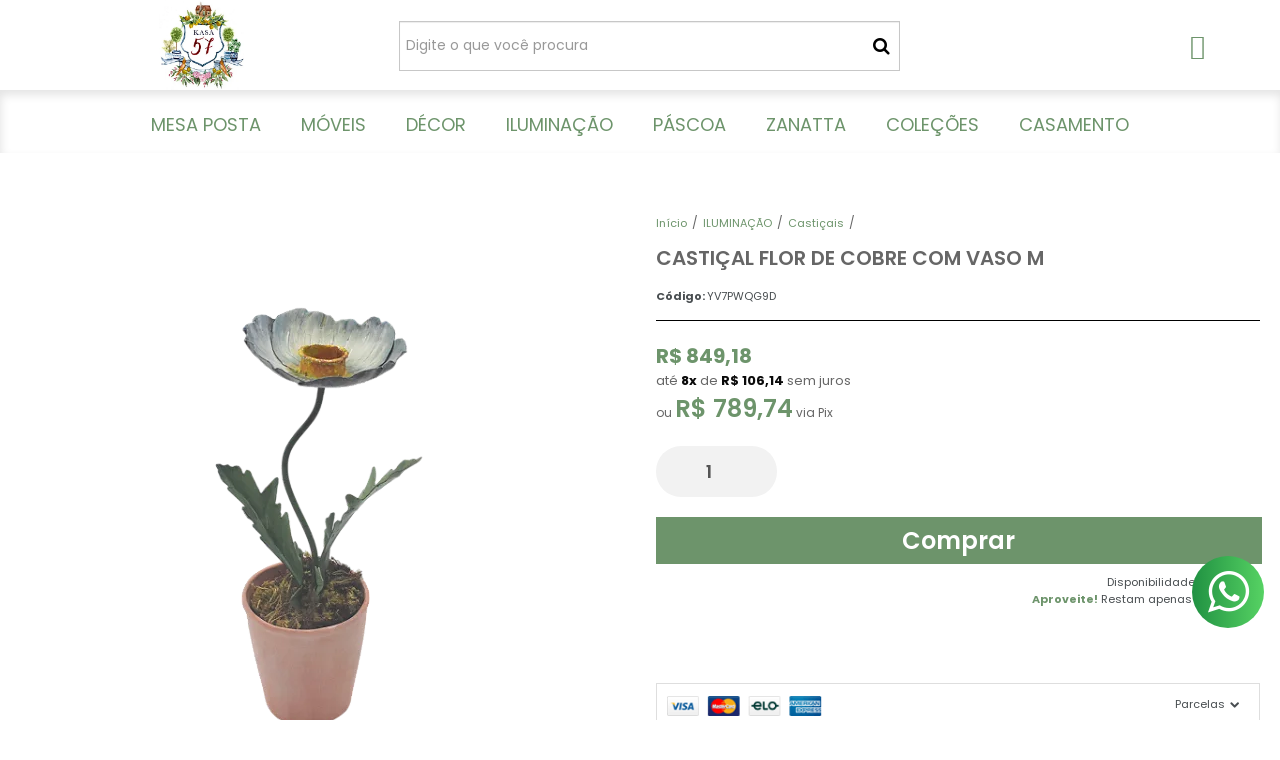

--- FILE ---
content_type: text/html; charset=utf-8
request_url: https://www.kasa57.com.br/castical-de-cobre-flor-com-vaso-m
body_size: 28627
content:

<!DOCTYPE html>
<html lang="pt-br">
  <head>
    <meta charset="utf-8">
    <meta content='width=device-width, initial-scale=1.0, maximum-scale=2.0' name='viewport' />
    <title>Castiçal de cobre flor com vaso M - Kasa57 - Kasa 57 | A Sua Loja de Decoração - Casa e Decoração</title>
    <meta http-equiv="X-UA-Compatible" content="IE=edge">
    <meta name="generator" content="Loja Integrada" />

    <link rel="dns-prefetch" href="https://cdn.awsli.com.br/">
    <link rel="preconnect" href="https://cdn.awsli.com.br/">
    <link rel="preconnect" href="https://fonts.googleapis.com">
    <link rel="preconnect" href="https://fonts.gstatic.com" crossorigin>

    
  
      <meta property="og:url" content="https://www.kasa57.com.br/castical-de-cobre-flor-com-vaso-m" />
      <meta property="og:type" content="website" />
      <meta property="og:site_name" content="kasa 57" />
      <meta property="og:locale" content="pt_BR" />
    
  <!-- Metadata para o facebook -->
  <meta property="og:type" content="website" />
  <meta property="og:title" content="Castiçal flor de cobre com vaso M" />
  <meta property="og:image" content="https://cdn.awsli.com.br/800x800/40/40425/produto/259145772/casti-al-de-cobre-m-com-vaso-terracota-photoroom-png-photoroom-3j27569515.png" />
  <meta name="twitter:card" content="product" />
  
  <meta name="twitter:domain" content="www.kasa57.com.br" />
  <meta name="twitter:url" content="https://www.kasa57.com.br/castical-de-cobre-flor-com-vaso-m?utm_source=twitter&utm_medium=twitter&utm_campaign=twitter" />
  <meta name="twitter:title" content="Castiçal flor de cobre com vaso M" />
  <meta name="twitter:description" content="Uma graça esse castiçal de cobre em formato de vaso e flor!

Feito e pintado à mão pela Zanatta Casa

Medidas: 18 cm altura" />
  <meta name="twitter:image" content="https://cdn.awsli.com.br/300x300/40/40425/produto/259145772/casti-al-de-cobre-m-com-vaso-terracota-photoroom-png-photoroom-3j27569515.png" />
  <meta name="twitter:label1" content="Código" />
  <meta name="twitter:data1" content="YV7PWQG9D" />
  <meta name="twitter:label2" content="Disponibilidade" />
  <meta name="twitter:data2" content="Disponível" />


    
  
    <script>
      setTimeout(function() {
        if (typeof removePageLoading === 'function') {
          removePageLoading();
        };
      }, 7000);
    </script>
  



    

  

    <link rel="canonical" href="https://www.kasa57.com.br/castical-de-cobre-flor-com-vaso-m" />
  



  <meta name="description" content="Uma graça esse castiçal de cobre em formato de vaso e flor!

Feito e pintado à mão pela Zanatta Casa

Medidas: 18 cm altura" />
  <meta property="og:description" content="Uma graça esse castiçal de cobre em formato de vaso e flor!

Feito e pintado à mão pela Zanatta Casa

Medidas: 18 cm altura" />







  <meta name="robots" content="index, follow" />



    
      
        <link rel="shortcut icon" href="https://cdn.awsli.com.br/40/40425/favicon/39c0380747.jpg" />
      
      <link rel="icon" href="https://cdn.awsli.com.br/40/40425/favicon/39c0380747.jpg" sizes="192x192">
    
    
      <meta name="theme-color" content="#6D946B">
    

    
      <link rel="stylesheet" href="https://cdn.awsli.com.br/production/static/loja/estrutura/v1/css/all.min.css?v=b29f0c6" type="text/css">
    
    <!--[if lte IE 8]><link rel="stylesheet" href="https://cdn.awsli.com.br/production/static/loja/estrutura/v1/css/ie-fix.min.css" type="text/css"><![endif]-->
    <!--[if lte IE 9]><style type="text/css">.lateral-fulbanner { position: relative; }</style><![endif]-->

    
      <link rel="stylesheet" href="https://cdn.awsli.com.br/production/static/loja/estrutura/v1/css/tema-escuro.min.css?v=b29f0c6" type="text/css">
    

    
    <link href="https://fonts.googleapis.com/css2?family=Roboto:ital,wght@0,300;0,400;0,600;0,700;0,800;1,300;1,400;1,600;1,700&display=swap" rel="stylesheet">
    
    
      <link href="https://fonts.googleapis.com/css2?family=Open%20Sans:wght@300;400;600;700&display=swap" rel="stylesheet">
    

    
      <link rel="stylesheet" href="https://cdn.awsli.com.br/production/static/loja/estrutura/v1/css/bootstrap-responsive.css?v=b29f0c6" type="text/css">
      <link rel="stylesheet" href="https://cdn.awsli.com.br/production/static/loja/estrutura/v1/css/style-responsive.css?v=b29f0c6">
    

    <link rel="stylesheet" href="/tema.css?v=20250923-154202">

    

    <script type="text/javascript">
      var LOJA_ID = 40425;
      var MEDIA_URL = "https://cdn.awsli.com.br/";
      var API_URL_PUBLIC = 'https://api.awsli.com.br/';
      
        var CARRINHO_PRODS = [];
      
      var ENVIO_ESCOLHIDO = 0;
      var ENVIO_ESCOLHIDO_CODE = 0;
      var CONTRATO_INTERNACIONAL = false;
      var CONTRATO_BRAZIL = !CONTRATO_INTERNACIONAL;
      var IS_STORE_ASYNC = true;
      var IS_CLIENTE_ANONIMO = false;
    </script>

    

    <!-- Editor Visual -->
    

    <script>
      

      const isPreview = JSON.parse(sessionStorage.getItem('preview', true));
      if (isPreview) {
        const url = location.href
        location.search === '' && url + (location.search = '?preview=None')
      }
    </script>

    
      <script src="https://cdn.awsli.com.br/production/static/loja/estrutura/v1/js/all.min.js?v=b29f0c6"></script>
    
    <!-- HTML5 shim and Respond.js IE8 support of HTML5 elements and media queries -->
    <!--[if lt IE 9]>
      <script src="https://oss.maxcdn.com/html5shiv/3.7.2/html5shiv.min.js"></script>
      <script src="https://oss.maxcdn.com/respond/1.4.2/respond.min.js"></script>
    <![endif]-->

    <link rel="stylesheet" href="https://cdn.awsli.com.br/production/static/loja/estrutura/v1/css/slick.min.css" type="text/css">
    <script src="https://cdn.awsli.com.br/production/static/loja/estrutura/v1/js/slick.min.js?v=b29f0c6"></script>
    <link rel="stylesheet" href="https://cdn.awsli.com.br/production/static/css/jquery.fancybox.min.css" type="text/css" />
    <script src="https://cdn.awsli.com.br/production/static/js/jquery/jquery.fancybox.pack.min.js"></script>

    
    

  
  <link rel="stylesheet" href="https://cdn.awsli.com.br/production/static/loja/estrutura/v1/css/imagezoom.min.css" type="text/css">
  <script src="https://cdn.awsli.com.br/production/static/loja/estrutura/v1/js/jquery.imagezoom.min.js"></script>

  <script type="text/javascript">
    var PRODUTO_ID = '259145772';
    var URL_PRODUTO_FRETE_CALCULAR = 'https://www.kasa57.com.br/carrinho/frete';
    var variacoes = undefined;
    var grades = undefined;
    var imagem_grande = "https://cdn.awsli.com.br/2500x2500/40/40425/produto/259145772/casti-al-de-cobre-m-com-vaso-terracota-photoroom-png-photoroom-3j27569515.png";
    var produto_grades_imagens = {};
    var produto_preco_sob_consulta = false;
    var produto_preco = 849.18;
  </script>
  <script type="text/javascript" src="https://cdn.awsli.com.br/production/static/loja/estrutura/v1/js/produto.min.js?v=b29f0c6"></script>
  <script type="text/javascript" src="https://cdn.awsli.com.br/production/static/loja/estrutura/v1/js/eventos-pixel-produto.min.js?v=b29f0c6"></script>


    
      
        <script>
  (function(i,s,o,g,r,a,m){i['GoogleAnalyticsObject']=r;i[r]=i[r]||function(){
  (i[r].q=i[r].q||[]).push(arguments)},i[r].l=1*new Date();a=s.createElement(o),
  m=s.getElementsByTagName(o)[0];a.async=1;a.src=g;m.parentNode.insertBefore(a,m)
  })(window,document,'script','//www.google-analytics.com/analytics.js','ga');

  ga('create', 'UA-50135031-1', document.domain.replace(/^(www|store|loja)\./,''));
  ga('require', 'displayfeatures');
  
  
    ga('set', 'ecomm_prodid', 'YV7PWQG9D');
    ga('set', 'ecomm_pagetype', 'product');
    
      ga('set', 'ecomm_totalvalue', '849.18');
    
  
  
  
  ga('send', 'pageview');
</script>

      
        
      
        <!-- Facebook Pixel Code -->
<script>
!function(f,b,e,v,n,t,s){if(f.fbq)return;n=f.fbq=function(){n.callMethod?
n.callMethod.apply(n,arguments):n.queue.push(arguments)};if(!f._fbq)f._fbq=n;
n.push=n;n.loaded=!0;n.version='2.0';n.queue=[];t=b.createElement(e);t.async=!0;
t.src=v;s=b.getElementsByTagName(e)[0];s.parentNode.insertBefore(t,s)}(window,
document,'script','https://connect.facebook.net/en_US/fbevents.js');

fbq('init', '51643313006789');
fbq('track', "PageView");


  fbq('track', 'ViewContent', {
    
      content_type: 'product',
    
    content_ids: ['YV7PWQG9D'],
    content_name: 'Castiçal flor de cobre com vaso M',
    value: 849.18,
    currency: 'BRL'
  });



</script>
<noscript><img height="1" width="1" style="display:none"
src="https://www.facebook.com/tr?id=51643313006789&ev=PageView&noscript=1"
/></noscript>
<!-- End Facebook Pixel Code -->
      
        
      
        <!-- Global site tag (gtag.js) - Google Analytics -->
<script async src="https://www.googletagmanager.com/gtag/js?l=LIgtagDataLayer&id=G-Y5Y7Q6WX3H"></script>
<script>
  window.LIgtagDataLayer = window.LIgtagDataLayer || [];
  function LIgtag(){LIgtagDataLayer.push(arguments);}
  LIgtag('js', new Date());

  LIgtag('set', {
    'currency': 'BRL',
    'country': 'BR'
  });
  LIgtag('config', 'G-Y5Y7Q6WX3H');
  

  if(window.performance) {
    var timeSincePageLoad = Math.round(performance.now());
    LIgtag('event', 'timing_complete', {
      'name': 'load',
      'time': timeSincePageLoad
    });
  }

  $(document).on('li_view_home', function(_, eventID) {
    LIgtag('event', 'view_home');
  });

  $(document).on('li_select_product', function(_, eventID, data) {
    LIgtag('event', 'select_item', data);
  });

  $(document).on('li_start_contact', function(_, eventID, value) {
    LIgtag('event', 'start_contact', {
      value
    });
  });

  $(document).on('li_view_catalog', function(_, eventID) {
    LIgtag('event', 'view_catalog');
  });

  $(document).on('li_search', function(_, eventID, search_term) {
    LIgtag('event', 'search', {
      search_term
    });
  });

  $(document).on('li_filter_products', function(_, eventID, data) {
    LIgtag('event', 'filter_products', data);
  });

  $(document).on('li_sort_products', function(_, eventID, value) {
    LIgtag('event', 'sort_products', {
      value
    });
  });

  $(document).on('li_view_product', function(_, eventID, item) {
    LIgtag('event', 'view_item', {
      items: [item]
    });
  });

  $(document).on('li_select_variation', function(_, eventID, data) {
    LIgtag('event', 'select_variation', data);
  });

  $(document).on('li_calculate_shipping', function(_, eventID, data) {
    LIgtag('event', 'calculate_shipping', {
      zipcode: data.zipcode
    });
  });

  $(document).on('li_view_cart', function(_, eventID, data) {
    LIgtag('event', 'view_cart', data);
  });

  $(document).on('li_add_to_cart', function(_, eventID, data) {
    LIgtag('event', 'add_to_cart', {
      items: data.items
    });
  });

  $(document).on('li_apply_coupon', function(_, eventID, value) {
    LIgtag('event', 'apply_coupon', {
      value
    });
  });

  $(document).on('li_change_quantity', function(_, eventID, item) {
    LIgtag('event', 'change_quantity', {
      items: [item]
    });
  });

  $(document).on('li_remove_from_cart', function(_, eventID, item) {
    LIgtag('event', 'remove_from_cart', {
      items: [item]
    });
  });

  $(document).on('li_return_home', function(_, eventID) {
    LIgtag('event', 'return_home');
  });

  $(document).on('li_view_checkout', function(_, eventID, data) {
    LIgtag('event', 'begin_checkout', data);
  });

  $(document).on('li_login', function(_, eventID) {
    LIgtag('event', 'login');
  });

  $(document).on('li_change_address', function(_, eventID, value) {
    LIgtag('event', 'change_address', {
      value
    });
  });

  $(document).on('li_change_shipping', function(_, eventID, data) {
    LIgtag('event', 'add_shipping_info', data);
  });

  $(document).on('li_change_payment', function(_, eventID, data) {
    LIgtag('event', 'add_payment_info', data);
  });

  $(document).on('li_start_purchase', function(_, eventID) {
    LIgtag('event', 'start_purchase');
  });

  $(document).on('li_checkout_error', function(_, eventID, value) {
    LIgtag('event', 'checkout_error', {
      value
    });
  });

  $(document).on('li_purchase', function(_, eventID, data) {
    LIgtag('event', 'purchase', data);

    
  });
</script>
      
    

    
<script>
  var url = '/_events/api/setEvent';

  var sendMetrics = function(event, user = {}) {
    var unique_identifier = uuidv4();

    try {
      var data = {
        request: {
          id: unique_identifier,
          environment: 'production'
        },
        store: {
          id: 40425,
          name: 'kasa 57',
          test_account: false,
          has_meta_app: window.has_meta_app ?? false,
          li_search: true
        },
        device: {
          is_mobile: /Mobi/.test(window.navigator.userAgent),
          user_agent: window.navigator.userAgent,
          ip: '###device_ip###'
        },
        page: {
          host: window.location.hostname,
          path: window.location.pathname,
          search: window.location.search,
          type: 'product',
          title: document.title,
          referrer: document.referrer
        },
        timestamp: '###server_timestamp###',
        user_timestamp: new Date().toISOString(),
        event,
        origin: 'store'
      };

      if (window.performance) {
        var [timing] = window.performance.getEntriesByType('navigation');

        data['time'] = {
          server_response: Math.round(timing.responseStart - timing.requestStart)
        };
      }

      var _user = {},
          user_email_cookie = $.cookie('user_email'),
          user_data_cookie = $.cookie('LI-UserData');

      if (user_email_cookie) {
        var user_email = decodeURIComponent(user_email_cookie);

        _user['email'] = user_email;
      }

      if (user_data_cookie) {
        var user_data = JSON.parse(user_data_cookie);

        _user['logged'] = user_data.logged;
        _user['id'] = user_data.id ?? undefined;
      }

      $.each(user, function(key, value) {
        _user[key] = value;
      });

      if (!$.isEmptyObject(_user)) {
        data['user'] = _user;
      }

      try {
        var session_identifier = $.cookie('li_session_identifier');

        if (!session_identifier) {
          session_identifier = uuidv4();
        };

        var expiration_date = new Date();

        expiration_date.setTime(expiration_date.getTime() + (30 * 60 * 1000)); // 30 minutos

        $.cookie('li_session_identifier', session_identifier, {
          expires: expiration_date,
          path: '/'
        });

        data['session'] = {
          id: session_identifier
        };
      } catch (err) { }

      try {
        var user_session_identifier = $.cookie('li_user_session_identifier');

        if (!user_session_identifier) {
          user_session_identifier = uuidv4();

          $.cookie('li_user_session_identifier', user_session_identifier, {
            path: '/'
          });
        };

        data['user_session'] = {
          id: user_session_identifier
        };
      } catch (err) { }

      var _cookies = {},
          fbc = $.cookie('_fbc'),
          fbp = $.cookie('_fbp');

      if (fbc) {
        _cookies['fbc'] = fbc;
      }

      if (fbp) {
        _cookies['fbp'] = fbp;
      }

      if (!$.isEmptyObject(_cookies)) {
        data['session']['cookies'] = _cookies;
      }

      try {
        var ab_test_cookie = $.cookie('li_ab_test_running');

        if (ab_test_cookie) {
          var ab_test = JSON.parse(atob(ab_test_cookie));

          if (ab_test.length) {
            data['store']['ab_test'] = ab_test;
          }
        }
      } catch (err) { }

      var _utm = {};

      $.each(sessionStorage, function(key, value) {
        if (key.startsWith('utm_')) {
          var name = key.split('_')[1];

          _utm[name] = value;
        }
      });

      if (!$.isEmptyObject(_utm)) {
        data['session']['utm'] = _utm;
      }

      var controller = new AbortController();

      setTimeout(function() {
        controller.abort();
      }, 5000);

      fetch(url, {
        keepalive: true,
        method: 'POST',
        headers: {
          'Content-Type': 'application/json'
        },
        body: JSON.stringify({ data }),
        signal: controller.signal
      });
    } catch (err) { }

    return unique_identifier;
  }
</script>

    
<script>
  (function() {
    var initABTestHandler = function() {
      try {
        if ($.cookie('li_ab_test_running')) {
          return
        };
        var running_tests = [];

        
        
        
        

        var running_tests_to_cookie = JSON.stringify(running_tests);
        running_tests_to_cookie = btoa(running_tests_to_cookie);
        $.cookie('li_ab_test_running', running_tests_to_cookie, {
          path: '/'
        });

        
        if (running_tests.length > 0) {
          setTimeout(function() {
            $.ajax({
              url: "/conta/status"
            });
          }, 500);
        };

      } catch (err) { }
    }
    setTimeout(initABTestHandler, 500);
  }());
</script>

    
<script>
  $(function() {
    // Clicar em um produto
    $('.listagem-item').click(function() {
      var row, column;

      var $list = $(this).closest('[data-produtos-linha]'),
          index = $(this).closest('li').index();

      if($list.find('.listagem-linha').length === 1) {
        var productsPerRow = $list.data('produtos-linha');

        row = Math.floor(index / productsPerRow) + 1;
        column = (index % productsPerRow) + 1;
      } else {
        row = $(this).closest('.listagem-linha').index() + 1;
        column = index + 1;
      }

      var body = {
        item_id: $(this).attr('data-id'),
        item_sku: $(this).find('.produto-sku').text(),
        item_name: $(this).find('.nome-produto').text().trim(),
        item_row: row,
        item_column: column
      };

      var eventID = sendMetrics({
        type: 'event',
        name: 'select_product',
        data: body
      });

      $(document).trigger('li_select_product', [eventID, body]);
    });

    // Clicar no "Fale Conosco"
    $('#modalContato').on('show', function() {
      var value = 'Fale Conosco';

      var eventID = sendMetrics({
        type: 'event',
        name: 'start_contact',
        data: { text: value }
      });

      $(document).trigger('li_start_contact', [eventID, value]);
    });

    // Clicar no WhatsApp
    $('.li-whatsapp a').click(function() {
      var value = 'WhatsApp';

      var eventID = sendMetrics({
        type: 'event',
        name: 'start_contact',
        data: { text: value }
      });

      $(document).trigger('li_start_contact', [eventID, value]);
    });

    
      // Visualizar o produto
      var body = {
        item_id: '259145772',
        item_sku: 'YV7PWQG9D',
        item_name: 'Castiçal flor de cobre com vaso M',
        item_category: 'Castiçais',
        item_type: 'product',
        
          full_price: 849.18,
          promotional_price: null,
          price: 849.18,
        
        quantity: 1
      };

      var params = new URLSearchParams(window.location.search),
          recommendation_shelf = null,
          recommendation = {};

      if (
        params.has('recomendacao_id') &&
        params.has('email_ref') &&
        params.has('produtos_recomendados')
      ) {
        recommendation['email'] = {
          id: params.get('recomendacao_id'),
          email_id: params.get('email_ref'),
          products: $.map(params.get('produtos_recomendados').split(','), function(value) {
            return parseInt(value)
          })
        };
      }

      if (recommendation_shelf) {
        recommendation['shelf'] = recommendation_shelf;
      }

      if (!$.isEmptyObject(recommendation)) {
        body['recommendation'] = recommendation;
      }

      var eventID = sendMetrics({
        type: 'pageview',
        name: 'view_product',
        data: body
      });

      $(document).trigger('li_view_product', [eventID, body]);

      // Calcular frete
      $('#formCalcularCep').submit(function() {
        $(document).ajaxSuccess(function(event, xhr, settings) {
          try {
            var url = new URL(settings.url);

            if(url.pathname !== '/carrinho/frete') return;

            var data = xhr.responseJSON;

            if(data.error) return;

            var params = url.searchParams;

            var body = {
              zipcode: params.get('cep'),
              deliveries: $.map(data, function(delivery) {
                if(delivery.msgErro) return;

                return {
                  id: delivery.id,
                  name: delivery.name,
                  price: delivery.price,
                  delivery_time: delivery.deliveryTime
                };
              })
            };

            var eventID = sendMetrics({
              type: 'event',
              name: 'calculate_shipping',
              data: body
            });

            $(document).trigger('li_calculate_shipping', [eventID, body]);

            $(document).off('ajaxSuccess');
          } catch(error) {}
        });
      });

      // Visualizar compre junto
      $(document).on('buy_together_ready', function() {
        var $buyTogether = $('.compre-junto');

        var observer = new IntersectionObserver(function(entries) {
          entries.forEach(function(entry) {
            if(entry.isIntersecting) {
              var body = {
                title: $buyTogether.find('.compre-junto__titulo').text(),
                id: $buyTogether.data('id'),
                items: $buyTogether.find('.compre-junto__produto').map(function() {
                  var $product = $(this);

                  return {
                    item_id: $product.attr('data-id'),
                    item_sku: $product.attr('data-code'),
                    item_name: $product.find('.compre-junto__nome').text(),
                    full_price: $product.find('.compre-junto__preco--regular').data('price') || null,
                    promotional_price: $product.find('.compre-junto__preco--promocional').data('price') || null
                  };
                }).get()
              };

              var eventID = sendMetrics({
                type: 'event',
                name: 'view_buy_together',
                data: body
              });

              $(document).trigger('li_view_buy_together', [eventID, body]);

              observer.disconnect();
            }
          });
        }, { threshold: 1.0 });

        observer.observe($buyTogether.get(0));

        $('.compre-junto__atributo--grade').click(function(event) {
          if(!event.originalEvent) return;

          var body = {
            grid_name: $(this).closest('.compre-junto__atributos').data('grid'),
            variation_name: $(this).data('variation')
          };

          var eventID = sendMetrics({
            type: 'event',
            name: 'select_buy_together_variation',
            data: body
          });

          $(document).trigger('li_select_buy_together_variation', [eventID, body]);
        });

        $('.compre-junto__atributo--lista').change(function(event) {
          if(!event.originalEvent) return;

          var $selectedOption = $(this).find('option:selected');

          if(!$selectedOption.is('[value]')) return;

          var body = {
            grid_name: $(this).closest('.compre-junto__atributos').data('grid'),
            variation_name: $selectedOption.text()
          };

          var eventID = sendMetrics({
            type: 'event',
            name: 'select_buy_together_variation',
            data: body
          });

          $(document).trigger('li_select_buy_together_variation', [eventID, body]);
        });
      });

      // Selecionar uma variação
      $('.atributo-item').click(function(event) {
        if(!event.originalEvent) return;

        var body = {
          grid_name: $(this).data('grade-nome'),
          variation_name: $(this).data('variacao-nome')
        };

        var eventID = sendMetrics({
          type: 'event',
          name: 'select_variation',
          data: body
        });

        $(document).trigger('li_select_variation', [eventID, body]);
      });
    
  });
</script>


    
	<!-- Código do cabecalho -->
  
      <meta name="google-site-verification" content="T9OrHZ4-FMwf7kf5JSvIlBlt84wmiModo4V4iR9s7dM" />

  


    
      
        <link href="//cdn.awsli.com.br/temasv2/4816/__theme_custom.css?v=1740668762" rel="stylesheet" type="text/css">
<script src="//cdn.awsli.com.br/temasv2/4816/__theme_custom.js?v=1740668762"></script>
      
    

    
      <link rel="stylesheet" href="/avancado.css?v=20250923-154202" type="text/css" />
    

    

    
  <link rel="manifest" href="/manifest.json" />




  </head>
  <body class="pagina-produto produto-259145772 tema-transparente  ">
    <div id="fb-root"></div>
    
  
    <div id="full-page-loading">
      <div class="conteiner" style="height: 100%;">
        <div class="loading-placeholder-content">
          <div class="loading-placeholder-effect loading-placeholder-header"></div>
          <div class="loading-placeholder-effect loading-placeholder-body"></div>
        </div>
      </div>
      <script>
        var is_full_page_loading = true;
        function removePageLoading() {
          if (is_full_page_loading) {
            try {
              $('#full-page-loading').remove();
            } catch(e) {}
            try {
              var div_loading = document.getElementById('full-page-loading');
              if (div_loading) {
                div_loading.remove();
              };
            } catch(e) {}
            is_full_page_loading = false;
          };
        };
        $(function() {
          setTimeout(function() {
            removePageLoading();
          }, 1);
        });
      </script>
      <style>
        #full-page-loading { position: fixed; z-index: 9999999; margin: auto; top: 0; left: 0; bottom: 0; right: 0; }
        #full-page-loading:before { content: ''; display: block; position: fixed; top: 0; left: 0; width: 100%; height: 100%; background: rgba(255, 255, 255, .98); background: radial-gradient(rgba(255, 255, 255, .99), rgba(255, 255, 255, .98)); }
        .loading-placeholder-content { height: 100%; display: flex; flex-direction: column; position: relative; z-index: 1; }
        .loading-placeholder-effect { background-color: #F9F9F9; border-radius: 5px; width: 100%; animation: pulse-loading 1.5s cubic-bezier(0.4, 0, 0.6, 1) infinite; }
        .loading-placeholder-content .loading-placeholder-body { flex-grow: 1; margin-bottom: 30px; }
        .loading-placeholder-content .loading-placeholder-header { height: 20%; min-height: 100px; max-height: 200px; margin: 30px 0; }
        @keyframes pulse-loading{50%{opacity:.3}}
      </style>
    </div>
  



    
      
        




<div class="barra-inicial fundo-secundario">
  <div class="conteiner">
    <div class="row-fluid">
      <div class="lista-redes span3 hidden-phone">
        
          <ul>
            
              <li>
                <a href="https://facebook.com/kasacinquentaesete" target="_blank" aria-label="Siga nos no Facebook"><i class="icon-facebook"></i></a>
              </li>
            
            
            
            
            
              <li>
                <a href="https://instagram.com/kasa57_" target="_blank" aria-label="Siga nos no Instagram"><i class="icon-instagram"></i></a>
              </li>
            
            
              <li>
                <a href="https://pinterest.com/kasa57_" target="_blank" aria-label="Siga nos no Pinterest"><i class="icon-pinterest"></i></a>
              </li>
            
            
          </ul>
        
      </div>
      <div class="canais-contato span9">
        <ul>
          <li class="hidden-phone">
            <a href="#modalContato" data-toggle="modal" data-target="#modalContato">
              <i class="icon-comment"></i>
              Fale Conosco
            </a>
          </li>
          
            <li>
              <span>
                <i class="icon-phone"></i>Telefone: (12) 98232-1569
              </span>
            </li>
          
          
            <li class="tel-whatsapp">
              <span>
                <i class="fa fa-whatsapp"></i>Whatsapp: (11) 98691-2737
              </span>
            </li>
          
          
        </ul>
      </div>
    </div>
  </div>
</div>

      
    

    <div class="conteiner-principal">
      
        
          
<div id="cabecalho">

  <div class="atalhos-mobile visible-phone fundo-secundario borda-principal">
    <ul>

      <li><a href="https://www.kasa57.com.br/" class="icon-home"> </a></li>
      
      <li class="fundo-principal"><a href="https://www.kasa57.com.br/carrinho/index" class="icon-shopping-cart"> </a></li>
      
      
        <li class="menu-user-logged" style="display: none;"><a href="https://www.kasa57.com.br/conta/logout" class="icon-signout menu-user-logout"> </a></li>
      
      
      <li><a href="https://www.kasa57.com.br/conta/index" class="icon-user"> </a></li>
      
      <li class="vazia"><span>&nbsp;</span></li>

    </ul>
  </div>

  <div class="conteiner">
    <div class="row-fluid">
      <div class="span3">
        <h2 class="logo cor-secundaria">
          <a href="https://www.kasa57.com.br/" title="kasa 57">
            
            <img src="https://cdn.awsli.com.br/400x300/40/40425/logo/logo-kasa-tam-medio-aozkjz.jpg" alt="kasa 57" />
            
          </a>
        </h2>


      </div>

      <div class="conteudo-topo span9">
        <div class="superior row-fluid hidden-phone">
          <div class="span8">
            
              
                <div class="btn-group menu-user-logged" style="display: none;">
                  <a href="https://www.kasa57.com.br/conta/index" class="botao secundario pequeno dropdown-toggle" data-toggle="dropdown">
                    Olá, <span class="menu-user-name"></span>
                    <span class="icon-chevron-down"></span>
                  </a>
                  <ul class="dropdown-menu">
                    <li>
                      <a href="https://www.kasa57.com.br/conta/index" title="Minha conta">Minha conta</a>
                    </li>
                    
                      <li>
                        <a href="https://www.kasa57.com.br/conta/pedido/listar" title="Minha conta">Meus pedidos</a>
                      </li>
                    
                    <li>
                      <a href="https://www.kasa57.com.br/conta/favorito/listar" title="Meus favoritos">Meus favoritos</a>
                    </li>
                    <li>
                      <a href="https://www.kasa57.com.br/conta/logout" title="Sair" class="menu-user-logout">Sair</a>
                    </li>
                  </ul>
                </div>
              
              
                <a href="https://www.kasa57.com.br/conta/login" class="bem-vindo cor-secundaria menu-user-welcome">
                  Bem-vindo, <span class="cor-principal">identifique-se</span> para fazer pedidos
                </a>
              
            
          </div>
          <div class="span4">
            <ul class="acoes-conta borda-alpha">
              
                <li>
                  <i class="icon-list fundo-principal"></i>
                  <a href="https://www.kasa57.com.br/conta/pedido/listar" class="cor-secundaria">Meus Pedidos</a>
                </li>
              
              
                <li>
                  <i class="icon-user fundo-principal"></i>
                  <a href="https://www.kasa57.com.br/conta/index" class="cor-secundaria">Minha Conta</a>
                </li>
              
            </ul>
          </div>
        </div>

        <div class="inferior row-fluid ">
          <div class="span8 busca-mobile">
            <a href="javascript:;" class="atalho-menu visible-phone icon-th botao principal"> </a>

            <div class="busca borda-alpha">
              <form id="form-buscar" action="/buscar" method="get">
                <input id="auto-complete" type="text" name="q" placeholder="Digite o que você procura" value="" autocomplete="off" maxlength="255" />
                <button class="botao botao-busca icon-search fundo-secundario" aria-label="Buscar"></button>
              </form>
            </div>

          </div>

          
            <div class="span4 hidden-phone">
              

  <div class="carrinho vazio">
    
      <a href="https://www.kasa57.com.br/carrinho/index">
        <i class="icon-shopping-cart fundo-principal"></i>
        <strong class="qtd-carrinho titulo cor-secundaria" style="display: none;">0</strong>
        <span style="display: none;">
          
            <b class="titulo cor-secundaria"><span>Meu Carrinho</span></b>
          
          <span class="cor-secundaria">Produtos adicionados</span>
        </span>
        
          <span class="titulo cor-secundaria vazio-text">Carrinho vazio</span>
        
      </a>
    
    <div class="carrinho-interno-ajax"></div>
  </div>
  
<div class="minicart-placeholder" style="display: none;">
  <div class="carrinho-interno borda-principal">
    <ul>
      <li class="minicart-item-modelo">
        
          <div class="preco-produto com-promocao destaque-parcela ">
            <div>
              <s class="preco-venda">
                R$ --PRODUTO_PRECO_DE--
              </s>
              <strong class="preco-promocional cor-principal">
                R$ --PRODUTO_PRECO_POR--
              </strong>
            </div>
          </div>
        
        <a data-href="--PRODUTO_URL--" class="imagem-produto">
          <img data-src="https://cdn.awsli.com.br/64x64/--PRODUTO_IMAGEM--" alt="--PRODUTO_NOME--" />
        </a>
        <a data-href="--PRODUTO_URL--" class="nome-produto cor-secundaria">
          --PRODUTO_NOME--
        </a>
        <div class="produto-sku hide">--PRODUTO_SKU--</div>
      </li>
    </ul>
    <div class="carrinho-rodape">
      <span class="carrinho-info">
        
          <i>--CARRINHO_QUANTIDADE-- produto no carrinho</i>
        
        
          
            <span class="carrino-total">
              Total: <strong class="titulo cor-principal">R$ --CARRINHO_TOTAL_ITENS--</strong>
            </span>
          
        
      </span>
      <a href="https://www.kasa57.com.br/carrinho/index" class="botao principal">
        
          <i class="icon-shopping-cart"></i>Ir para o carrinho
        
      </a>
    </div>
  </div>
</div>



            </div>
          
        </div>

      </div>
    </div>
    


  
    
      
<div class="menu superior">
  <ul class="nivel-um">
    


    


    
      <li class="categoria-id-320015 com-filho borda-principal">
        <a href="https://www.kasa57.com.br/mesa-posta" title="MESA POSTA">
          <strong class="titulo cor-secundaria">MESA POSTA</strong>
          
            <i class="icon-chevron-down fundo-secundario"></i>
          
        </a>
        
          <ul class="nivel-dois borda-alpha">
            

  <li class="categoria-id-3128621 ">
    <a href="https://www.kasa57.com.br/aperitivos" title="Aperitivos">
      
      Aperitivos
    </a>
    
  </li>

  <li class="categoria-id-2616503 ">
    <a href="https://www.kasa57.com.br/tableware/bambu" title="Bambu">
      
      Bambu
    </a>
    
  </li>

  <li class="categoria-id-718129 ">
    <a href="https://www.kasa57.com.br/tableware/bandejas" title="Bandejas">
      
      Bandejas
    </a>
    
  </li>

  <li class="categoria-id-2168514 ">
    <a href="https://www.kasa57.com.br/tableware/bowl" title="Bowl">
      
      Bowl
    </a>
    
  </li>

  <li class="categoria-id-2616496 com-filho">
    <a href="https://www.kasa57.com.br/tableware/cha-e-cafe" title="Chá e Café">
      
        <i class="icon-chevron-right fundo-secundario"></i>
      
      Chá e Café
    </a>
    
      <ul class="nivel-tres">
        
          

  <li class="categoria-id-3130085 ">
    <a href="https://www.kasa57.com.br/tableware/cha-e-cafe/acucareiro" title="Açucareiro">
      
      Açucareiro
    </a>
    
  </li>

  <li class="categoria-id-2168518 ">
    <a href="https://www.kasa57.com.br/tableware/cha-e-cafe/boleira" title="Boleira">
      
      Boleira
    </a>
    
  </li>

  <li class="categoria-id-1564874 ">
    <a href="https://www.kasa57.com.br/tableware/cha-e-cafe/garrafa-termica" title="Garrafa Térmica">
      
      Garrafa Térmica
    </a>
    
  </li>

  <li class="categoria-id-3130278 ">
    <a href="https://www.kasa57.com.br/tableware/cha-e-cafe/leiteira" title="Leiteira/bule">
      
      Leiteira/bule
    </a>
    
  </li>

  <li class="categoria-id-2728753 ">
    <a href="https://www.kasa57.com.br/tableware/cha-e-cafe/manteigueira" title="Manteigueira">
      
      Manteigueira
    </a>
    
  </li>

  <li class="categoria-id-4085979 ">
    <a href="https://www.kasa57.com.br/porta-ovo" title="Porta-ovo">
      
      Porta-ovo
    </a>
    
  </li>

  <li class="categoria-id-2168515 ">
    <a href="https://www.kasa57.com.br/tableware/cha-e-cafe/xicara-de-cafe" title="Xícara de café">
      
      Xícara de café
    </a>
    
  </li>

  <li class="categoria-id-2168516 ">
    <a href="https://www.kasa57.com.br/tableware/cha-e-cafe/xicara-de-cha" title="Xícara de chá">
      
      Xícara de chá
    </a>
    
  </li>


        
      </ul>
    
  </li>

  <li class="categoria-id-1828002 ">
    <a href="https://www.kasa57.com.br/tableware/copos-e-tacas" title="Copos e Taças">
      
      Copos e Taças
    </a>
    
  </li>

  <li class="categoria-id-18220287 ">
    <a href="https://www.kasa57.com.br/mesa-posta/enfeites" title="Enfeites">
      
      Enfeites
    </a>
    
  </li>

  <li class="categoria-id-718362 com-filho">
    <a href="https://www.kasa57.com.br/tableware/guardanapos" title="Guardanapos">
      
        <i class="icon-chevron-right fundo-secundario"></i>
      
      Guardanapos
    </a>
    
      <ul class="nivel-tres">
        
          

  <li class="categoria-id-18619270 ">
    <a href="https://www.kasa57.com.br/guardanapos-diversos" title="Diversos">
      
      Diversos
    </a>
    
  </li>

  <li class="categoria-id-18619232 ">
    <a href="https://www.kasa57.com.br/guardanapos-flores" title="Flores">
      
      Flores
    </a>
    
  </li>

  <li class="categoria-id-18619267 ">
    <a href="https://www.kasa57.com.br/guardanapos-lisos" title="Lisos">
      
      Lisos
    </a>
    
  </li>

  <li class="categoria-id-18619217 ">
    <a href="https://www.kasa57.com.br/guardanapos-mar" title="Mar">
      
      Mar
    </a>
    
  </li>

  <li class="categoria-id-18619237 ">
    <a href="https://www.kasa57.com.br/guardanapos-natal" title="Natal">
      
      Natal
    </a>
    
  </li>

  <li class="categoria-id-18619247 ">
    <a href="https://www.kasa57.com.br/guardanapos-pascoa" title="Páscoa">
      
      Páscoa
    </a>
    
  </li>


        
      </ul>
    
  </li>

  <li class="categoria-id-2628345 ">
    <a href="https://www.kasa57.com.br/tableware/jarras" title="Jarras">
      
      Jarras
    </a>
    
  </li>

  <li class="categoria-id-719036 ">
    <a href="https://www.kasa57.com.br/tableware/jogos-americanos" title="Jogos Americanos">
      
      Jogos Americanos
    </a>
    
  </li>

  <li class="categoria-id-3947649 ">
    <a href="https://www.kasa57.com.br/placement-descanso-talher" title="Placement &amp; descanso talher">
      
      Placement &amp; descanso talher
    </a>
    
  </li>

  <li class="categoria-id-240795 ">
    <a href="https://www.kasa57.com.br/tableware/porta-guardanapos" title="Porta-Guardanapos">
      
      Porta-Guardanapos
    </a>
    
  </li>

  <li class="categoria-id-2168511 com-filho">
    <a href="https://www.kasa57.com.br/tableware/pratos" title="Pratos">
      
        <i class="icon-chevron-right fundo-secundario"></i>
      
      Pratos
    </a>
    
      <ul class="nivel-tres">
        
          

  <li class="categoria-id-7975005 ">
    <a href="https://www.kasa57.com.br/prato-de-pao" title="Prato de pão">
      
      Prato de pão
    </a>
    
  </li>

  <li class="categoria-id-3130384 ">
    <a href="https://www.kasa57.com.br/tableware/pratos/prato-fundo" title="Prato fundo">
      
      Prato fundo
    </a>
    
  </li>

  <li class="categoria-id-2168512 ">
    <a href="https://www.kasa57.com.br/tableware/pratos/prato-raso" title="Prato raso">
      
      Prato raso
    </a>
    
  </li>

  <li class="categoria-id-2168513 ">
    <a href="https://www.kasa57.com.br/tableware/pratos/prato-sobremesa" title="Prato sobremesa">
      
      Prato sobremesa
    </a>
    
  </li>


        
      </ul>
    
  </li>

  <li class="categoria-id-2628347 ">
    <a href="https://www.kasa57.com.br/tableware/sopeira" title="Sopeira">
      
      Sopeira
    </a>
    
  </li>

  <li class="categoria-id-2331986 ">
    <a href="https://www.kasa57.com.br/tableware/sousplats" title="Sousplats">
      
      Sousplats
    </a>
    
  </li>

  <li class="categoria-id-1986387 ">
    <a href="https://www.kasa57.com.br/tableware/talheres" title="Talheres">
      
      Talheres
    </a>
    
  </li>

  <li class="categoria-id-1051371 ">
    <a href="https://www.kasa57.com.br/tableware/toalhas-de-mesa" title="Toalhas de mesa">
      
      Toalhas de mesa
    </a>
    
  </li>

  <li class="categoria-id-3128563 com-filho">
    <a href="https://www.kasa57.com.br/tableware/utensilios" title="Utensílios ">
      
        <i class="icon-chevron-right fundo-secundario"></i>
      
      Utensílios 
    </a>
    
      <ul class="nivel-tres">
        
          

  <li class="categoria-id-3130283 ">
    <a href="https://www.kasa57.com.br/tableware/utensilio/balde-bebida-gelo" title="Balde bebida/gelo">
      
      Balde bebida/gelo
    </a>
    
  </li>

  <li class="categoria-id-4086017 ">
    <a href="https://www.kasa57.com.br/galheteiro" title="Galheteiro">
      
      Galheteiro
    </a>
    
  </li>

  <li class="categoria-id-3128614 ">
    <a href="https://www.kasa57.com.br/tableware/utensilios/porta-pratos-talheres" title="Porta Pratos/Talheres">
      
      Porta Pratos/Talheres
    </a>
    
  </li>

  <li class="categoria-id-3128611 ">
    <a href="https://www.kasa57.com.br/tableware/utensilios/saladeira" title="Saladeira">
      
      Saladeira
    </a>
    
  </li>

  <li class="categoria-id-3128613 ">
    <a href="https://www.kasa57.com.br/tableware/utensilios/travessas" title="Travessas">
      
      Travessas
    </a>
    
  </li>


        
      </ul>
    
  </li>


          </ul>
        
      </li>
    
      <li class="categoria-id-1182918 com-filho borda-principal">
        <a href="https://www.kasa57.com.br/decor/moveis" title="MÓVEIS">
          <strong class="titulo cor-secundaria">MÓVEIS</strong>
          
            <i class="icon-chevron-down fundo-secundario"></i>
          
        </a>
        
          <ul class="nivel-dois borda-alpha">
            

  <li class="categoria-id-23252799 ">
    <a href="https://www.kasa57.com.br/aparador-23252799" title="Aparador">
      
      Aparador
    </a>
    
  </li>

  <li class="categoria-id-23252819 ">
    <a href="https://www.kasa57.com.br/cadeiras-bancos" title="Cadeiras • bancos">
      
      Cadeiras • bancos
    </a>
    
  </li>

  <li class="categoria-id-23252833 ">
    <a href="https://www.kasa57.com.br/camas" title="Camas">
      
      Camas
    </a>
    
  </li>

  <li class="categoria-id-23252829 ">
    <a href="https://www.kasa57.com.br/carrinhos" title="Carrinhos">
      
      Carrinhos
    </a>
    
  </li>

  <li class="categoria-id-23252812 ">
    <a href="https://www.kasa57.com.br/comoda" title="Cômoda">
      
      Cômoda
    </a>
    
  </li>

  <li class="categoria-id-23252824 ">
    <a href="https://www.kasa57.com.br/estantes" title="Estantes">
      
      Estantes
    </a>
    
  </li>

  <li class="categoria-id-23252798 ">
    <a href="https://www.kasa57.com.br/mesas" title="Mesas">
      
      Mesas
    </a>
    
  </li>

  <li class="categoria-id-23252826 ">
    <a href="https://www.kasa57.com.br/sofas-poltronas" title="Sofás • poltronas">
      
      Sofás • poltronas
    </a>
    
  </li>


          </ul>
        
      </li>
    
      <li class="categoria-id-2620878 com-filho borda-principal">
        <a href="https://www.kasa57.com.br/decor" title="DÉCOR">
          <strong class="titulo cor-secundaria">DÉCOR</strong>
          
            <i class="icon-chevron-down fundo-secundario"></i>
          
        </a>
        
          <ul class="nivel-dois borda-alpha">
            

  <li class="categoria-id-854661 com-filho">
    <a href="https://www.kasa57.com.br/decor/almofadas" title="Almofadas">
      
        <i class="icon-chevron-right fundo-secundario"></i>
      
      Almofadas
    </a>
    
      <ul class="nivel-tres">
        
          

  <li class="categoria-id-320010 ">
    <a href="https://www.kasa57.com.br/decor/almofadas/fauna-e-flora" title="Fauna e flora">
      
      Fauna e flora
    </a>
    
  </li>

  <li class="categoria-id-320011 ">
    <a href="https://www.kasa57.com.br/decor/almofadas/geometricas" title="Geométricas">
      
      Geométricas
    </a>
    
  </li>

  <li class="categoria-id-320025 ">
    <a href="https://www.kasa57.com.br/decor/almofadas/lisas" title="Lisas">
      
      Lisas
    </a>
    
  </li>

  <li class="categoria-id-231873 ">
    <a href="https://www.kasa57.com.br/decor/almofadas/orientais-etnicas" title="Orientais e Étnicas">
      
      Orientais e Étnicas
    </a>
    
  </li>

  <li class="categoria-id-320033 ">
    <a href="https://www.kasa57.com.br/decor/almofadas/pop" title="Pop">
      
      Pop
    </a>
    
  </li>

  <li class="categoria-id-320048 ">
    <a href="https://www.kasa57.com.br/decor/almofadas/praia" title="Praia">
      
      Praia
    </a>
    
  </li>


        
      </ul>
    
  </li>

  <li class="categoria-id-3128836 ">
    <a href="https://www.kasa57.com.br/decor/bambu" title="Bambu">
      
      Bambu
    </a>
    
  </li>

  <li class="categoria-id-23009640 ">
    <a href="https://www.kasa57.com.br/caixas-e-cestos" title="Caixas &amp; Cestos">
      
      Caixas &amp; Cestos
    </a>
    
  </li>

  <li class="categoria-id-963059 ">
    <a href="https://www.kasa57.com.br/decor/ceramicas" title="Cerâmicas">
      
      Cerâmicas
    </a>
    
  </li>

  <li class="categoria-id-19939279 ">
    <a href="https://www.kasa57.com.br/espelho-decorativo" title="Espelho">
      
      Espelho
    </a>
    
  </li>

  <li class="categoria-id-2620889 ">
    <a href="https://www.kasa57.com.br/decor/lavabo" title="Lavabo">
      
      Lavabo
    </a>
    
  </li>

  <li class="categoria-id-718106 com-filho">
    <a href="https://www.kasa57.com.br/decor/objetos" title="Objetos">
      
        <i class="icon-chevron-right fundo-secundario"></i>
      
      Objetos
    </a>
    
      <ul class="nivel-tres">
        
          

  <li class="categoria-id-1854036 ">
    <a href="https://www.kasa57.com.br/decor/objetos/chapeus" title="Chapéus ">
      
      Chapéus 
    </a>
    
  </li>

  <li class="categoria-id-16795264 ">
    <a href="https://www.kasa57.com.br/chinelos-ceramica" title="Chinelos cerâmica">
      
      Chinelos cerâmica
    </a>
    
  </li>

  <li class="categoria-id-18220279 ">
    <a href="https://www.kasa57.com.br/enfeites" title="Enfeites">
      
      Enfeites
    </a>
    
  </li>

  <li class="categoria-id-2065478 ">
    <a href="https://www.kasa57.com.br/decor/objetos/prata" title="Prata">
      
      Prata
    </a>
    
  </li>


        
      </ul>
    
  </li>

  <li class="categoria-id-1923099 ">
    <a href="https://www.kasa57.com.br/decor/quadros" title="Quadros">
      
      Quadros
    </a>
    
  </li>

  <li class="categoria-id-2539965 ">
    <a href="https://www.kasa57.com.br/decor/tapetes" title="Tapetes ">
      
      Tapetes 
    </a>
    
  </li>

  <li class="categoria-id-2896088 ">
    <a href="https://www.kasa57.com.br/decor/topiaria" title="Topiaria">
      
      Topiaria
    </a>
    
  </li>

  <li class="categoria-id-1896204 ">
    <a href="https://www.kasa57.com.br/decor/vasos-potiches-cachepots" title="Vasos Potiches Cachepots">
      
      Vasos Potiches Cachepots
    </a>
    
  </li>


          </ul>
        
      </li>
    
      <li class="categoria-id-18728978 com-filho borda-principal">
        <a href="https://www.kasa57.com.br/iluminacao" title="ILUMINAÇÃO">
          <strong class="titulo cor-secundaria">ILUMINAÇÃO</strong>
          
            <i class="icon-chevron-down fundo-secundario"></i>
          
        </a>
        
          <ul class="nivel-dois borda-alpha">
            

  <li class="categoria-id-1923358 ">
    <a href="https://www.kasa57.com.br/decor/objetos/abajur-arandelas" title="Abajur &amp; Arandelas">
      
      Abajur &amp; Arandelas
    </a>
    
  </li>

  <li class="categoria-id-18729038 ">
    <a href="https://www.kasa57.com.br/casticais" title="Castiçais">
      
      Castiçais
    </a>
    
  </li>

  <li class="categoria-id-13985307 ">
    <a href="https://www.kasa57.com.br/cupulas" title="Cúpulas">
      
      Cúpulas
    </a>
    
  </li>

  <li class="categoria-id-3662847 ">
    <a href="https://www.kasa57.com.br/lustres" title="Lustres">
      
      Lustres
    </a>
    
  </li>


          </ul>
        
      </li>
    
      <li class="categoria-id-1522678 com-filho borda-principal">
        <a href="https://www.kasa57.com.br/pascoa" title="PÁSCOA">
          <strong class="titulo cor-secundaria">PÁSCOA</strong>
          
            <i class="icon-chevron-down fundo-secundario"></i>
          
        </a>
        
          <ul class="nivel-dois borda-alpha">
            

  <li class="categoria-id-10748937 ">
    <a href="https://www.kasa57.com.br/bowl-" title="Bowl">
      
      Bowl
    </a>
    
  </li>

  <li class="categoria-id-10750681 ">
    <a href="https://www.kasa57.com.br/coelhos-ceramica" title="Coelhos cerâmica">
      
      Coelhos cerâmica
    </a>
    
  </li>

  <li class="categoria-id-10748928 ">
    <a href="https://www.kasa57.com.br/copos-xicaras" title="Copos/ xícaras">
      
      Copos/ xícaras
    </a>
    
  </li>

  <li class="categoria-id-10748886 ">
    <a href="https://www.kasa57.com.br/guardanapos-" title="Guardanapos">
      
      Guardanapos
    </a>
    
  </li>

  <li class="categoria-id-10750678 ">
    <a href="https://www.kasa57.com.br/guirlandas" title="Guirlandas">
      
      Guirlandas
    </a>
    
  </li>

  <li class="categoria-id-10750650 ">
    <a href="https://www.kasa57.com.br/mini-coelhos" title="Mini coelhos">
      
      Mini coelhos
    </a>
    
  </li>

  <li class="categoria-id-10750639 ">
    <a href="https://www.kasa57.com.br/ovos" title="Ovos">
      
      Ovos
    </a>
    
  </li>

  <li class="categoria-id-10748941 ">
    <a href="https://www.kasa57.com.br/para-servir" title="Para servir">
      
      Para servir
    </a>
    
  </li>

  <li class="categoria-id-10748890 ">
    <a href="https://www.kasa57.com.br/porta-guardanapos" title="Porta guardanapos">
      
      Porta guardanapos
    </a>
    
  </li>

  <li class="categoria-id-10748852 ">
    <a href="https://www.kasa57.com.br/pratos-" title="Pratos">
      
      Pratos
    </a>
    
  </li>

  <li class="categoria-id-10350034 ">
    <a href="https://www.kasa57.com.br/producao-2" title="Produção 2">
      
      Produção 2
    </a>
    
  </li>

  <li class="categoria-id-10350576 ">
    <a href="https://www.kasa57.com.br/producao-3" title="Produção 3">
      
      Produção 3
    </a>
    
  </li>

  <li class="categoria-id-10750466 ">
    <a href="https://www.kasa57.com.br/talheres-" title="Talheres">
      
      Talheres
    </a>
    
  </li>

  <li class="categoria-id-10748857 ">
    <a href="https://www.kasa57.com.br/toalhas" title="Toalhas">
      
      Toalhas
    </a>
    
  </li>

  <li class="categoria-id-10750644 ">
    <a href="https://www.kasa57.com.br/topiaria-palha" title="Topiaria/ Palha">
      
      Topiaria/ Palha
    </a>
    
  </li>

  <li class="categoria-id-10750687 ">
    <a href="https://www.kasa57.com.br/vasos-cachepots" title="Vasos/ cachepots">
      
      Vasos/ cachepots
    </a>
    
  </li>


          </ul>
        
      </li>
    
      <li class="categoria-id-3844122 com-filho borda-principal">
        <a href="https://www.kasa57.com.br/zanatta-casa" title="ZANATTA">
          <strong class="titulo cor-secundaria">ZANATTA</strong>
          
            <i class="icon-chevron-down fundo-secundario"></i>
          
        </a>
        
          <ul class="nivel-dois borda-alpha">
            

  <li class="categoria-id-16973650 com-filho">
    <a href="https://www.kasa57.com.br/casual" title="Casual">
      
        <i class="icon-chevron-right fundo-secundario"></i>
      
      Casual
    </a>
    
      <ul class="nivel-tres">
        
          

  <li class="categoria-id-18658850 ">
    <a href="https://www.kasa57.com.br/casual-azul" title="Azul">
      
      Azul
    </a>
    
  </li>

  <li class="categoria-id-18658882 ">
    <a href="https://www.kasa57.com.br/casual-branco" title="Branco">
      
      Branco
    </a>
    
  </li>

  <li class="categoria-id-18658875 ">
    <a href="https://www.kasa57.com.br/casual-estampado" title="Estampado">
      
      Estampado
    </a>
    
  </li>

  <li class="categoria-id-18658855 ">
    <a href="https://www.kasa57.com.br/casual-ocre" title="Ocre">
      
      Ocre
    </a>
    
  </li>

  <li class="categoria-id-18658867 ">
    <a href="https://www.kasa57.com.br/casual-pastel" title="Pastel">
      
      Pastel
    </a>
    
  </li>

  <li class="categoria-id-18658862 ">
    <a href="https://www.kasa57.com.br/casual-terracota" title="Terracota">
      
      Terracota
    </a>
    
  </li>

  <li class="categoria-id-18658852 ">
    <a href="https://www.kasa57.com.br/casual-verde" title="Verde">
      
      Verde
    </a>
    
  </li>


        
      </ul>
    
  </li>

  <li class="categoria-id-16973651 ">
    <a href="https://www.kasa57.com.br/cereja" title="Cereja">
      
      Cereja
    </a>
    
  </li>

  <li class="categoria-id-23239561 ">
    <a href="https://www.kasa57.com.br/chelsea-decor" title="Chelsea">
      
      Chelsea
    </a>
    
  </li>

  <li class="categoria-id-22951187 ">
    <a href="https://www.kasa57.com.br/chita-maria-decor" title="Chita Maria">
      
      Chita Maria
    </a>
    
  </li>

  <li class="categoria-id-22963707 ">
    <a href="https://www.kasa57.com.br/cocar-22963707" title="Cocar">
      
      Cocar
    </a>
    
  </li>

  <li class="categoria-id-22597889 ">
    <a href="https://www.kasa57.com.br/cogumelo-22597889" title="Cogumelo">
      
      Cogumelo
    </a>
    
  </li>

  <li class="categoria-id-16973654 ">
    <a href="https://www.kasa57.com.br/azul" title="Decoração Azul">
      
      Decoração Azul
    </a>
    
  </li>

  <li class="categoria-id-16973679 ">
    <a href="https://www.kasa57.com.br/etnico" title="Étnico">
      
      Étnico
    </a>
    
  </li>

  <li class="categoria-id-16973656 ">
    <a href="https://www.kasa57.com.br/fauna" title="Fauna">
      
      Fauna
    </a>
    
  </li>

  <li class="categoria-id-16973657 ">
    <a href="https://www.kasa57.com.br/flora" title="Flora">
      
      Flora
    </a>
    
  </li>

  <li class="categoria-id-16973674 ">
    <a href="https://www.kasa57.com.br/folhas" title="Folhas">
      
      Folhas
    </a>
    
  </li>

  <li class="categoria-id-16973668 ">
    <a href="https://www.kasa57.com.br/frutas" title="Frutas">
      
      Frutas
    </a>
    
  </li>

  <li class="categoria-id-16973666 ">
    <a href="https://www.kasa57.com.br/legumes" title="Legumes">
      
      Legumes
    </a>
    
  </li>

  <li class="categoria-id-16975090 ">
    <a href="https://www.kasa57.com.br/memorias-de-familia-16975090" title="Memórias de família">
      
      Memórias de família
    </a>
    
  </li>

  <li class="categoria-id-22854984 ">
    <a href="https://www.kasa57.com.br/natal-22854984" title="Natal">
      
      Natal
    </a>
    
  </li>

  <li class="categoria-id-16980515 ">
    <a href="https://www.kasa57.com.br/outros-16980515" title="Outros">
      
      Outros
    </a>
    
  </li>

  <li class="categoria-id-16974128 ">
    <a href="https://www.kasa57.com.br/pascoa-" title="Páscoa">
      
      Páscoa
    </a>
    
  </li>

  <li class="categoria-id-16973670 ">
    <a href="https://www.kasa57.com.br/praia" title="Praia">
      
      Praia
    </a>
    
  </li>

  <li class="categoria-id-22625262 ">
    <a href="https://www.kasa57.com.br/zanatta/provence" title="Provence">
      
      Provence
    </a>
    
  </li>

  <li class="categoria-id-23239207 ">
    <a href="https://www.kasa57.com.br/puglia-23239207" title="Puglia">
      
      Puglia
    </a>
    
  </li>

  <li class="categoria-id-18074788 ">
    <a href="https://www.kasa57.com.br/zanatta-casa-ratinho" title="Ratinho">
      
      Ratinho
    </a>
    
  </li>

  <li class="categoria-id-19532491 ">
    <a href="https://www.kasa57.com.br/savana-19532491" title="Savana">
      
      Savana
    </a>
    
  </li>

  <li class="categoria-id-16975251 ">
    <a href="https://www.kasa57.com.br/terracota-16975251" title="Terracota">
      
      Terracota
    </a>
    
  </li>

  <li class="categoria-id-17007327 ">
    <a href="https://www.kasa57.com.br/turquia-17007327" title="Turquia">
      
      Turquia
    </a>
    
  </li>


          </ul>
        
      </li>
    
      <li class="categoria-id-2961375 com-filho borda-principal">
        <a href="https://www.kasa57.com.br/colecoes" title="COLEÇÕES">
          <strong class="titulo cor-secundaria">COLEÇÕES</strong>
          
            <i class="icon-chevron-down fundo-secundario"></i>
          
        </a>
        
          <ul class="nivel-dois borda-alpha">
            

  <li class="categoria-id-2961381 ">
    <a href="https://www.kasa57.com.br/colecoes/abacaxi" title="Abacaxi">
      
      Abacaxi
    </a>
    
  </li>

  <li class="categoria-id-2961404 ">
    <a href="https://www.kasa57.com.br/colecoes/azul-e-azul-e-branco" title="Azul e Azul e Branco">
      
      Azul e Azul e Branco
    </a>
    
  </li>

  <li class="categoria-id-3128799 ">
    <a href="https://www.kasa57.com.br/colecoes/bambu" title="Bambu">
      
      Bambu
    </a>
    
  </li>

  <li class="categoria-id-2961383 ">
    <a href="https://www.kasa57.com.br/colecoes/bananas-e-macacos" title="Bananas e Macacos">
      
      Bananas e Macacos
    </a>
    
  </li>

  <li class="categoria-id-11329138 ">
    <a href="https://www.kasa57.com.br/barco-piscina" title="Barco/ Piscina">
      
      Barco/ Piscina
    </a>
    
  </li>

  <li class="categoria-id-2961402 ">
    <a href="https://www.kasa57.com.br/colecoes/cachorros" title="Cachorros">
      
      Cachorros
    </a>
    
  </li>

  <li class="categoria-id-23239560 ">
    <a href="https://www.kasa57.com.br/chelsea-23239560" title="Chelsea">
      
      Chelsea
    </a>
    
  </li>

  <li class="categoria-id-22951193 ">
    <a href="https://www.kasa57.com.br/chita-22951193" title="Chita">
      
      Chita
    </a>
    
  </li>

  <li class="categoria-id-23199064 ">
    <a href="https://www.kasa57.com.br/cogumelo" title="Cogumelo">
      
      Cogumelo
    </a>
    
  </li>

  <li class="categoria-id-4865660 ">
    <a href="https://www.kasa57.com.br/fibras-naturais" title="Fibras Naturais">
      
      Fibras Naturais
    </a>
    
  </li>

  <li class="categoria-id-4085974 ">
    <a href="https://www.kasa57.com.br/flores-" title="Flores">
      
      Flores
    </a>
    
  </li>

  <li class="categoria-id-5859797 ">
    <a href="https://www.kasa57.com.br/folhagens" title="Folhagens">
      
      Folhagens
    </a>
    
  </li>

  <li class="categoria-id-2961397 ">
    <a href="https://www.kasa57.com.br/colecoes/frutas" title="Frutas">
      
      Frutas
    </a>
    
  </li>

  <li class="categoria-id-4085973 ">
    <a href="https://www.kasa57.com.br/galo-galinha" title="Galo • galinha • patos">
      
      Galo • galinha • patos
    </a>
    
  </li>

  <li class="categoria-id-22963706 ">
    <a href="https://www.kasa57.com.br/indigena-22963706" title="Indígena">
      
      Indígena
    </a>
    
  </li>

  <li class="categoria-id-23681914 ">
    <a href="https://www.kasa57.com.br/infantil" title="Infantil">
      
      Infantil
    </a>
    
  </li>

  <li class="categoria-id-11775688 ">
    <a href="https://www.kasa57.com.br/inverno" title="Inverno">
      
      Inverno
    </a>
    
  </li>

  <li class="categoria-id-2961392 ">
    <a href="https://www.kasa57.com.br/colecoes/limao-siciliano" title="Limão Siciliano ">
      
      Limão Siciliano 
    </a>
    
  </li>

  <li class="categoria-id-2961403 ">
    <a href="https://www.kasa57.com.br/colecoes/mar" title="Mar">
      
      Mar
    </a>
    
  </li>

  <li class="categoria-id-14151824 ">
    <a href="https://www.kasa57.com.br/memorias-de-familia" title="Memórias de Família">
      
      Memórias de Família
    </a>
    
  </li>

  <li class="categoria-id-12395349 ">
    <a href="https://www.kasa57.com.br/muguet" title="Muguet">
      
      Muguet
    </a>
    
  </li>

  <li class="categoria-id-1866086 com-filho">
    <a href="https://www.kasa57.com.br/natal" title="NATAL">
      
        <i class="icon-chevron-right fundo-secundario"></i>
      
      NATAL
    </a>
    
      <ul class="nivel-tres">
        
          

  <li class="categoria-id-23103585 ">
    <a href="https://www.kasa57.com.br/arvores-23103585" title="Árvores">
      
      Árvores
    </a>
    
  </li>

  <li class="categoria-id-7975032 ">
    <a href="https://www.kasa57.com.br/brinquedos" title="Brinquedos">
      
      Brinquedos
    </a>
    
  </li>

  <li class="categoria-id-3579689 ">
    <a href="https://www.kasa57.com.br/copos-tacas-xicaras" title="Copos / taças / xícaras">
      
      Copos / taças / xícaras
    </a>
    
  </li>

  <li class="categoria-id-2933783 ">
    <a href="https://www.kasa57.com.br/enfeites-de-natal" title="Enfeites • Décor">
      
      Enfeites • Décor
    </a>
    
  </li>

  <li class="categoria-id-23058063 ">
    <a href="https://www.kasa57.com.br/guardanapos-23058063" title="Guardanapos">
      
      Guardanapos
    </a>
    
  </li>

  <li class="categoria-id-2933577 ">
    <a href="https://www.kasa57.com.br/lembrancinhas" title="Lembrancinhas">
      
      Lembrancinhas
    </a>
    
  </li>

  <li class="categoria-id-16661696 ">
    <a href="https://www.kasa57.com.br/natal-tamara-rudge" title="Natal Tamara Rudge">
      
      Natal Tamara Rudge
    </a>
    
  </li>

  <li class="categoria-id-23032872 ">
    <a href="https://www.kasa57.com.br/pratos-23032872" title="Pratos">
      
      Pratos
    </a>
    
  </li>

  <li class="categoria-id-16367356 ">
    <a href="https://www.kasa57.com.br/toalhas-mesa" title="Toalhas mesa &amp; Jogos americanos">
      
      Toalhas mesa &amp; Jogos americanos
    </a>
    
  </li>

  <li class="categoria-id-2933835 ">
    <a href="https://www.kasa57.com.br/utensilios-natal" title="Utensílios • Porta panetones">
      
      Utensílios • Porta panetones
    </a>
    
  </li>


        
      </ul>
    
  </li>

  <li class="categoria-id-2961405 ">
    <a href="https://www.kasa57.com.br/colecoes/oriental-paisley-ikat" title="Oriental/Paisley/Ikat">
      
      Oriental/Paisley/Ikat
    </a>
    
  </li>

  <li class="categoria-id-2961400 ">
    <a href="https://www.kasa57.com.br/colecoes/passaros" title="Pássaros">
      
      Pássaros
    </a>
    
  </li>

  <li class="categoria-id-7363240 ">
    <a href="https://www.kasa57.com.br/pedras" title="Pedras">
      
      Pedras
    </a>
    
  </li>

  <li class="categoria-id-2317453 ">
    <a href="https://www.kasa57.com.br/prata-" title="Prataria">
      
      Prataria
    </a>
    
  </li>

  <li class="categoria-id-22749638 ">
    <a href="https://www.kasa57.com.br/promocao" title="Promoção">
      
      Promoção
    </a>
    
  </li>

  <li class="categoria-id-3277409 ">
    <a href="https://www.kasa57.com.br/provence" title="Provence">
      
      Provence
    </a>
    
  </li>

  <li class="categoria-id-23239208 ">
    <a href="https://www.kasa57.com.br/puglia-23239208" title="Puglia">
      
      Puglia
    </a>
    
  </li>

  <li class="categoria-id-17521173 ">
    <a href="https://www.kasa57.com.br/roupas" title="Roupas">
      
      Roupas
    </a>
    
  </li>

  <li class="categoria-id-5851034 ">
    <a href="https://www.kasa57.com.br/selva" title="Selva">
      
      Selva
    </a>
    
  </li>

  <li class="categoria-id-18074786 ">
    <a href="https://www.kasa57.com.br/tunisia" title="Tunísia">
      
      Tunísia
    </a>
    
  </li>

  <li class="categoria-id-3947647 ">
    <a href="https://www.kasa57.com.br/veggies" title="Veggies">
      
      Veggies
    </a>
    
  </li>

  <li class="categoria-id-9505733 ">
    <a href="https://www.kasa57.com.br/verao" title="Verão">
      
      Verão
    </a>
    
  </li>


          </ul>
        
      </li>
    
      <li class="categoria-id-23221929 com-filho borda-principal">
        <a href="https://www.kasa57.com.br/lista-casamento" title="CASAMENTO">
          <strong class="titulo cor-secundaria">CASAMENTO</strong>
          
            <i class="icon-chevron-down fundo-secundario"></i>
          
        </a>
        
          <ul class="nivel-dois borda-alpha">
            

  <li class="categoria-id-23221894 ">
    <a href="https://www.kasa57.com.br/lista-casamento-ana-laura" title="Lista Ana Laura Coelho">
      
      Lista Ana Laura Coelho
    </a>
    
  </li>


          </ul>
        
      </li>
    
  </ul>
</div>

    
  


  </div>
  <span id="delimitadorBarra"></span>
</div>

          

  


        
      

      
  


      <div id="corpo">
        <div class="conteiner">
          

          
  


          
            <div class="secao-principal row-fluid sem-coluna">
              

              
  <div class="span12 produto" itemscope="itemscope" itemtype="http://schema.org/Product">
    <div class="row-fluid">
      <div class="span6">
        
        <div class="conteiner-imagem">
          <div>
            
              <a href="https://cdn.awsli.com.br/2500x2500/40/40425/produto/259145772/casti-al-de-cobre-m-com-vaso-terracota-photoroom-png-photoroom-3j27569515.png" title="Ver imagem grande do produto" id="abreZoom" style="display: none;"><i class="icon-zoom-in"></i></a>
            
            <img loading="lazy" src="https://cdn.awsli.com.br/600x1000/40/40425/produto/259145772/casti-al-de-cobre-m-com-vaso-terracota-photoroom-png-photoroom-3j27569515.png" alt="Castiçal flor de cobre com vaso M" id="imagemProduto" itemprop="image" />
          </div>
        </div>
        <div class="produto-thumbs thumbs-horizontal ">
          <div id="carouselImagem" class="flexslider ">
            <ul class="miniaturas slides">
              
                <li>
                  <a href="javascript:;" title="Castiçal flor de cobre com vaso M - Imagem 1" data-imagem-grande="https://cdn.awsli.com.br/2500x2500/40/40425/produto/259145772/casti-al-de-cobre-m-com-vaso-terracota-photoroom-png-photoroom-3j27569515.png" data-imagem-id="160849806">
                    <span>
                      <img loading="lazy" src="https://cdn.awsli.com.br/64x50/40/40425/produto/259145772/casti-al-de-cobre-m-com-vaso-terracota-photoroom-png-photoroom-3j27569515.png" alt="Castiçal flor de cobre com vaso M - Imagem 1" data-largeimg="https://cdn.awsli.com.br/2500x2500/40/40425/produto/259145772/casti-al-de-cobre-m-com-vaso-terracota-photoroom-png-photoroom-3j27569515.png" data-mediumimg="https://cdn.awsli.com.br/600x1000/40/40425/produto/259145772/casti-al-de-cobre-m-com-vaso-terracota-photoroom-png-photoroom-3j27569515.png" />
                    </span>
                  </a>
                </li>
              
                <li>
                  <a href="javascript:;" title="Castiçal flor de cobre com vaso M - Imagem 2" data-imagem-grande="https://cdn.awsli.com.br/2500x2500/40/40425/produto/259145772/julia-herman-fotografia-1093-1zy59vbooe.jpg" data-imagem-id="161926373">
                    <span>
                      <img loading="lazy" src="https://cdn.awsli.com.br/64x50/40/40425/produto/259145772/julia-herman-fotografia-1093-1zy59vbooe.jpg" alt="Castiçal flor de cobre com vaso M - Imagem 2" data-largeimg="https://cdn.awsli.com.br/2500x2500/40/40425/produto/259145772/julia-herman-fotografia-1093-1zy59vbooe.jpg" data-mediumimg="https://cdn.awsli.com.br/600x1000/40/40425/produto/259145772/julia-herman-fotografia-1093-1zy59vbooe.jpg" />
                    </span>
                  </a>
                </li>
              
                <li>
                  <a href="javascript:;" title="Castiçal flor de cobre com vaso M - Imagem 3" data-imagem-grande="https://cdn.awsli.com.br/2500x2500/40/40425/produto/259145772/julia-herman-fotografia-1094-dt85myjlk6.jpg" data-imagem-id="161926374">
                    <span>
                      <img loading="lazy" src="https://cdn.awsli.com.br/64x50/40/40425/produto/259145772/julia-herman-fotografia-1094-dt85myjlk6.jpg" alt="Castiçal flor de cobre com vaso M - Imagem 3" data-largeimg="https://cdn.awsli.com.br/2500x2500/40/40425/produto/259145772/julia-herman-fotografia-1094-dt85myjlk6.jpg" data-mediumimg="https://cdn.awsli.com.br/600x1000/40/40425/produto/259145772/julia-herman-fotografia-1094-dt85myjlk6.jpg" />
                    </span>
                  </a>
                </li>
              
            </ul>
          </div>
        </div>
        
          
        

        <!--googleoff: all-->

        <div class="produto-compartilhar">
          <div class="lista-redes">
            <div class="addthis_toolbox addthis_default_style addthis_32x32_style">
              <ul>
                <li class="visible-phone">
                  <a href="https://api.whatsapp.com/send?text=Casti%C3%A7al%20flor%20de%20cobre%20com%20vaso%20M%20http%3A%2F%2Fwww.kasa57.com.br/castical-de-cobre-flor-com-vaso-m" target="_blank"><i class="fa fa-whatsapp"></i></a>
                </li>
                
                <li class="hidden-phone">
                  
                    <a href="https://www.kasa57.com.br/conta/favorito/259145772/adicionar" class="lista-favoritos fundo-principal adicionar-favorito hidden-phone" rel="nofollow">
                      <i class="icon-plus"></i>
                      Lista de Desejos
                    </a>
                  
                </li>
                
                
              </ul>
            </div>
          </div>
        </div>

        <!--googleon: all-->

      </div>
      <div class="span6">
        <div class="principal">
          <div class="info-principal-produto">
            
<div class="breadcrumbs borda-alpha ">
  <ul>
    
      <li>
        <a href="https://www.kasa57.com.br/"><i class="fa fa-folder"></i>Início</a>
      </li>
    

    
    
    
      
        


  
    <li>
      <a href="https://www.kasa57.com.br/iluminacao">ILUMINAÇÃO</a>
    </li>
  



  <li>
    <a href="https://www.kasa57.com.br/casticais">Castiçais</a>
  </li>


      
      <!-- <li>
        <strong class="cor-secundaria">Castiçal flor de cobre com vaso M</strong>
      </li> -->
    

    
  </ul>
</div>

            <h1 class="nome-produto titulo cor-secundaria" itemprop="name">Castiçal flor de cobre com vaso M</h1>
            
            <div class="codigo-produto">
              <span class="cor-secundaria">
                <b>Código: </b> <span itemprop="sku">YV7PWQG9D</span>
              </span>
              
              <div class="hide trustvox-stars">
                <a href="#comentarios" target="_self">
                  <div data-trustvox-product-code-js="259145772" data-trustvox-should-skip-filter="true" data-trustvox-display-rate-schema="false"></div>
                </a>
              </div>
              



            </div>
          </div>

          
            

          

          

          

<div class="acoes-produto disponivel SKU-YV7PWQG9D" data-produto-id="259145772" data-variacao-id="">
  




  <div>
    
      <div class="preco-produto destaque-avista ">
        

          
            
          

          
            
              
                
                  <div>
                    
                      
                        
                          <strong class="preco-promocional cor-principal " data-sell-price="849.18">
                        
                      
                    
                      R$ 849,18
                    </strong>
                  </div>
                
              
            
          

          
            

  
    <!--googleoff: all-->
      <div>
        <span class="preco-parcela ">
          
            até
            <strong class="cor-secundaria ">8x</strong>
          
          de
          <strong class="cor-secundaria">R$ 106,14</strong>
          
            <span>sem juros</span>
          
        </span>
      </div>
    <!--googleon: all-->
  


          

          
            
            
              
<span class="desconto-a-vista">
  ou <strong class="cor-principal titulo">R$ 789,74</strong>
  
    via Pix
  
</span>

            
          
        
      </div>
    
  </div>





  
    
    
      <!-- old microdata schema price (feature toggle disabled) -->
      
        
          
            
            
<div itemprop="offers" itemscope="itemscope" itemtype="http://schema.org/Offer">
    
      
      <meta itemprop="price" content="789.74"/>
      
    
    <meta itemprop="priceCurrency" content="BRL" />
    <meta itemprop="availability" content="http://schema.org/InStock"/>
    <meta itemprop="itemCondition" itemtype="http://schema.org/OfferItemCondition" content="http://schema.org/NewCondition" />
    
</div>

          
        
      
    
  



  

  
    
      <div class="comprar">
        
          
            
              <label class="qtde-adicionar-carrinho">
                <span class="qtde-carrinho-title">Qtde:</span>
                <input type="number" min="1" value="1" class="qtde-carrinho" name="qtde-carrinho" />
              </label>
            
            <a href="https://www.kasa57.com.br/carrinho/produto/259145772/adicionar" class="botao botao-comprar principal grande " rel="nofollow">
              <i class="icon-shopping-cart"></i> Comprar
            </a>
          
        

        
          <span class="cor-secundaria disponibilidade-produto">
            
              <span class="disponibilidade disp-entrega">Disponibilidade: <b class="cor-principal">Imediata</b></span>
              
                <span class="estoque estoque-qtd-2 qtd-menor-10">
                  
                    <b class="cor-principal">Aproveite!</b> Restam apenas <b class="qtde_estoque">2</b> unidades
                  
                </span>
              
            
          </span>
        
      </div>
    
  
</div>


	  <span id="DelimiterFloat"></span>

          

          



  <div class="parcelas-produto borda-alpha padrao" data-produto-id="259145772">
    

<ul class="accordion" id="formas-pagamento-lista-259145772">
  
    <li class="accordion-group">
      <div class="accordion-heading">
        
          <a class="accordion-toggle" data-toggle="collapse" data-parent="#formas-pagamento-lista-259145772" href="#proxy-pagbank-v1-cartao_1_259145772">
            <span class="text-parcelas pull-right cor-secundaria">Parcelas <span class="icon-chevron-down"></span></span>
        
          
            
              <img loading="lazy" src="https://cdn.awsli.com.br/production/static/img/formas-de-pagamento/payu-cards.png?v=b29f0c6" alt="PagBank" />
            
          
        
          </a>
        
      </div>
      
        <div id="proxy-pagbank-v1-cartao_1_259145772" class="accordion-body collapse in">
          <div class="accordion-inner">
            
<!--googleoff: all-->
  
    <ul style="text-align: left;">
      
        
          <li class="parcela p-1 sem-juros">
            <span class="cor-secundaria">
              <b class="cor-principal">1x</b>
              de R$ 849,18
              <!--googleoff: all-->
              
                sem juros
              
              <!--googleon: all-->
            </span>
          </li>
        
      
        
          <li class="parcela p-2 sem-juros">
            <span class="cor-secundaria">
              <b class="cor-principal">2x</b>
              de R$ 424,59
              <!--googleoff: all-->
              
                sem juros
              
              <!--googleon: all-->
            </span>
          </li>
        
      
        
          <li class="parcela p-3 sem-juros">
            <span class="cor-secundaria">
              <b class="cor-principal">3x</b>
              de R$ 283,06
              <!--googleoff: all-->
              
                sem juros
              
              <!--googleon: all-->
            </span>
          </li>
        
      
        
          <li class="parcela p-4 sem-juros">
            <span class="cor-secundaria">
              <b class="cor-principal">4x</b>
              de R$ 212,29
              <!--googleoff: all-->
              
                sem juros
              
              <!--googleon: all-->
            </span>
          </li>
        
      
    </ul>
  
    <ul style="text-align: left;">
      
        
          <li class="parcela p-5 sem-juros">
            <span class="cor-secundaria">
              <b class="cor-principal">5x</b>
              de R$ 169,83
              <!--googleoff: all-->
              
                sem juros
              
              <!--googleon: all-->
            </span>
          </li>
        
      
        
          <li class="parcela p-6 sem-juros">
            <span class="cor-secundaria">
              <b class="cor-principal">6x</b>
              de R$ 141,53
              <!--googleoff: all-->
              
                sem juros
              
              <!--googleon: all-->
            </span>
          </li>
        
      
        
          <li class="parcela p-7 sem-juros">
            <span class="cor-secundaria">
              <b class="cor-principal">7x</b>
              de R$ 121,31
              <!--googleoff: all-->
              
                sem juros
              
              <!--googleon: all-->
            </span>
          </li>
        
      
        
          <li class="parcela p-8 sem-juros">
            <span class="cor-secundaria">
              <b class="cor-principal">8x</b>
              de R$ 106,14
              <!--googleoff: all-->
              
                sem juros
              
              <!--googleon: all-->
            </span>
          </li>
        
      
    </ul>
  
<!--googleon: all-->

          </div>
        </div>
      
    </li>
  
    <li class="accordion-group">
      <div class="accordion-heading">
        
          <span class="accordion-toggle">
            <b class="text-parcelas pull-right cor-principal">R$ 789,74</b>
        
          
            <img loading="lazy" src="https://cdn.awsli.com.br/production/static/img/formas-de-pagamento/proxy-pagali-v2-pix-logo.png?v=b29f0c6" alt="Pix" class="img-parcelas-proxy-pagali-v2-pix"/>
          
        
          </span>
        
      </div>
      
    </li>
  
</ul>
<div class="cep">
  
</div>

  </div>




          
            
<!--googleoff: all-->
<div class="cep">
  <form id="formCalcularCep">
    <input type="hidden" name="produto_id" value="259145772" />
    <label for="CEP">Calcule o frete</label>
    <div class="form-inline">
      <div class="input-append input-prepend">
        <input name="cep" class="input-small input-cep" type="tel" placeholder="CEP" />
        <button type="submit" class="btn">OK</button>
      </div>
      <a href="https://buscacepinter.correios.com.br/app/endereco/index.php" title="Busca cep nos Correios" target="_blank" class="hide">
        <i class="icon-question-sign"></i>&nbsp; Não sei meu CEP
      </a>
    </div>
  </form>
  <ul class="hide borda-alpha">
  </ul>
  <div class="aviso-disponibilidade hide cor-principal">* Este prazo de entrega está considerando a disponibilidade do produto + prazo de entrega.</div>
</div>
<!--googleon: all-->

          

        </div>
      </div>
    </div>
    <div id="buy-together-position1" class="row-fluid" style="display: none;"></div>
    
      <div class="row-fluid">
        <div class="span12">
          <div id="smarthint-product-position1"></div>
          <div id="blank-product-position1"></div>
          <div class="abas-custom">
            <div class="tab-content">
              <div class="tab-pane active" id="descricao" itemprop="description">
                <h4>Uma graça esse castiçal de cobre em formato de vaso e flor!</h4>

<h4>Feito e pintado à mão pela Zanatta Casa</h4>

<h4>Medidas: 18 cm altura</h4>

              </div>
            </div>
          </div>
        </div>
      </div>
    
    <div id="buy-together-position2" class="row-fluid" style="display: none;"></div>

    <div class="row-fluid hide" id="comentarios-container">
      <div class="span12">
        <div id="smarthint-product-position2"></div>
        <div id="blank-product-position2"></div>
        <div class="abas-custom">
          <div class="tab-content">
            <div class="tab-pane active" id="comentarios">
              <div id="facebook_comments">
                
              </div>
              <div id="disqus_thread"></div>
              <div id="_trustvox_widget"></div>
            </div>
          </div>
        </div>
      </div>
    </div>

    




    
      <div class="row-fluid">
        <div class="span12">
          <div id="smarthint-product-position3"></div>
          <div id="blank-product-position3"></div>
          <div class="listagem  aproveite-tambem borda-alpha">
              <h4 class="titulo cor-secundaria">Produtos relacionados</h4>
            

<ul>
  
    <li class="listagem-linha"><ul class="row-fluid">
    
      
        
          <li class="span3">
        
      
    
      <div class="listagem-item " itemprop="isRelatedTo" itemscope="itemscope" itemtype="http://schema.org/Product">
        <a href="https://www.kasa57.com.br/castical-flor-de-cobre-com-vaso-g" class="produto-sobrepor" title="Castiçal flor de cobre com vaso G" itemprop="url"></a>
        <div class="imagem-produto">
          <img loading="lazy" src="https://cdn.awsli.com.br/400x400/40/40425/produto/261545078/casti-al-de-cobre-g-com-vaso-terracota2-photoroom-9djsay7gyn.jpg" alt="Castiçal flor de cobre com vaso G" itemprop="image" content="https://cdn.awsli.com.br/400x400/40/40425/produto/261545078/casti-al-de-cobre-g-com-vaso-terracota2-photoroom-9djsay7gyn.jpg"/>
        </div>
        <div class="info-produto" itemprop="offers" itemscope="itemscope" itemtype="http://schema.org/Offer">
          <a href="https://www.kasa57.com.br/castical-flor-de-cobre-com-vaso-g" class="nome-produto cor-secundaria" itemprop="name">
            Castiçal flor de cobre com vaso G
          </a>
          <div class="produto-sku hide">4CFDYGGRF</div>
          
            




  <div>
    
      <div class="preco-produto destaque-avista ">
        

          
            
          

          
            
              
                
                  <div>
                    
                      
                        
                          <strong class="preco-promocional cor-principal " data-sell-price="937.02">
                        
                      
                    
                      R$ 937,02
                    </strong>
                  </div>
                
              
            
          

          
            

  
    <!--googleoff: all-->
      <div>
        <span class="preco-parcela ">
          
            até
            <strong class="cor-secundaria ">9x</strong>
          
          de
          <strong class="cor-secundaria">R$ 104,11</strong>
          
            <span>sem juros</span>
          
        </span>
      </div>
    <!--googleon: all-->
  


          

          
            
            
              
<span class="desconto-a-vista">
  ou <strong class="cor-principal titulo">R$ 871,43</strong>
  
    via Pix
  
</span>

            
          
        
      </div>
    
  </div>






          
          
        </div>

        


  
  
    
    <div class="acoes-produto hidden-phone">
      <a href="https://www.kasa57.com.br/castical-flor-de-cobre-com-vaso-g" title="Ver detalhes do produto" class="botao botao-comprar principal">
        <i class="icon-search"></i>Comprar
      </a>
    </div>
    <div class="acoes-produto-responsiva visible-phone">
      <a href="https://www.kasa57.com.br/castical-flor-de-cobre-com-vaso-g" title="Ver detalhes do produto" class="tag-comprar fundo-principal">
        <span class="titulo">Comprar</span>
        <i class="icon-search"></i>
      </a>
    </div>
    
  



        <div class="bandeiras-produto">
          
          
          
          
        </div>
      </div>
    </li>
    
      
      
    
  
    
    
      
        
          <li class="span3">
        
      
    
      <div class="listagem-item " itemprop="isRelatedTo" itemscope="itemscope" itemtype="http://schema.org/Product">
        <a href="https://www.kasa57.com.br/castical-de-cobre-flor-com-vaso-p" class="produto-sobrepor" title="Castiçal flor de cobre com vaso P" itemprop="url"></a>
        <div class="imagem-produto">
          <img loading="lazy" src="https://cdn.awsli.com.br/400x400/40/40425/produto/259146369/casti-al-de-cobre-p-com-vaso-terracota-photoroom-png-photoroom-9k8hc0tqtk.png" alt="Castiçal flor de cobre com vaso P" itemprop="image" content="https://cdn.awsli.com.br/400x400/40/40425/produto/259146369/casti-al-de-cobre-p-com-vaso-terracota-photoroom-png-photoroom-9k8hc0tqtk.png"/>
        </div>
        <div class="info-produto" itemprop="offers" itemscope="itemscope" itemtype="http://schema.org/Offer">
          <a href="https://www.kasa57.com.br/castical-de-cobre-flor-com-vaso-p" class="nome-produto cor-secundaria" itemprop="name">
            Castiçal flor de cobre com vaso P
          </a>
          <div class="produto-sku hide">2YGUUCSWF</div>
          
            




  <div>
    
      <div class="preco-produto destaque-avista ">
        

          
            
          

          
            
              
                
                  <div>
                    
                      
                        
                          <strong class="preco-promocional cor-principal " data-sell-price="817.23">
                        
                      
                    
                      R$ 817,23
                    </strong>
                  </div>
                
              
            
          

          
            

  
    <!--googleoff: all-->
      <div>
        <span class="preco-parcela ">
          
            até
            <strong class="cor-secundaria ">8x</strong>
          
          de
          <strong class="cor-secundaria">R$ 102,15</strong>
          
            <span>sem juros</span>
          
        </span>
      </div>
    <!--googleon: all-->
  


          

          
            
            
              
<span class="desconto-a-vista">
  ou <strong class="cor-principal titulo">R$ 760,02</strong>
  
    via Pix
  
</span>

            
          
        
      </div>
    
  </div>






          
          
        </div>

        


  
  
    
    <div class="acoes-produto hidden-phone">
      <a href="https://www.kasa57.com.br/castical-de-cobre-flor-com-vaso-p" title="Ver detalhes do produto" class="botao botao-comprar principal">
        <i class="icon-search"></i>Comprar
      </a>
    </div>
    <div class="acoes-produto-responsiva visible-phone">
      <a href="https://www.kasa57.com.br/castical-de-cobre-flor-com-vaso-p" title="Ver detalhes do produto" class="tag-comprar fundo-principal">
        <span class="titulo">Comprar</span>
        <i class="icon-search"></i>
      </a>
    </div>
    
  



        <div class="bandeiras-produto">
          
          
          
          
        </div>
      </div>
    </li>
    
      
      
    
  
    
    
      
        
          <li class="span3">
        
      
    
      <div class="listagem-item " itemprop="isRelatedTo" itemscope="itemscope" itemtype="http://schema.org/Product">
        <a href="https://www.kasa57.com.br/castical-turquesa-chita" class="produto-sobrepor" title="Castiçal turquesa Chita" itemprop="url"></a>
        <div class="imagem-produto">
          <img loading="lazy" src="https://cdn.awsli.com.br/400x400/40/40425/produto/296059369/casti-al-turquesa-chita-gehfajg5xf.png" alt="Castiçal turquesa Chita" itemprop="image" content="https://cdn.awsli.com.br/400x400/40/40425/produto/296059369/casti-al-turquesa-chita-gehfajg5xf.png"/>
        </div>
        <div class="info-produto" itemprop="offers" itemscope="itemscope" itemtype="http://schema.org/Offer">
          <a href="https://www.kasa57.com.br/castical-turquesa-chita" class="nome-produto cor-secundaria" itemprop="name">
            Castiçal turquesa Chita
          </a>
          <div class="produto-sku hide">N6RZW32RB</div>
          
            




  <div>
    
      <div class="preco-produto destaque-avista ">
        

          
            
          

          
            
              
                
                  <div>
                    
                      
                        
                          <strong class="preco-promocional cor-principal " data-sell-price="261.36">
                        
                      
                    
                      R$ 261,36
                    </strong>
                  </div>
                
              
            
          

          
            

  
    <!--googleoff: all-->
      <div>
        <span class="preco-parcela ">
          
            até
            <strong class="cor-secundaria ">2x</strong>
          
          de
          <strong class="cor-secundaria">R$ 130,68</strong>
          
            <span>sem juros</span>
          
        </span>
      </div>
    <!--googleon: all-->
  


          

          
            
            
              
<span class="desconto-a-vista">
  ou <strong class="cor-principal titulo">R$ 243,06</strong>
  
    via Pix
  
</span>

            
          
        
      </div>
    
  </div>






          
          
        </div>

        


  
  
    
    <div class="acoes-produto hidden-phone">
      <a href="https://www.kasa57.com.br/castical-turquesa-chita" title="Ver detalhes do produto" class="botao botao-comprar principal">
        <i class="icon-search"></i>Comprar
      </a>
    </div>
    <div class="acoes-produto-responsiva visible-phone">
      <a href="https://www.kasa57.com.br/castical-turquesa-chita" title="Ver detalhes do produto" class="tag-comprar fundo-principal">
        <span class="titulo">Comprar</span>
        <i class="icon-search"></i>
      </a>
    </div>
    
  



        <div class="bandeiras-produto">
          
          
          
          
        </div>
      </div>
    </li>
    
      
      
    
  
    
    
      
        
          <li class="span3">
        
      
    
      <div class="listagem-item " itemprop="isRelatedTo" itemscope="itemscope" itemtype="http://schema.org/Product">
        <a href="https://www.kasa57.com.br/castical-amarelo-chita" class="produto-sobrepor" title="Castiçal amarelo Chita" itemprop="url"></a>
        <div class="imagem-produto">
          <img loading="lazy" src="https://cdn.awsli.com.br/400x400/40/40425/produto/296058297/casti-al-amarelo-chita-t8g996zzal.png" alt="Castiçal amarelo Chita" itemprop="image" content="https://cdn.awsli.com.br/400x400/40/40425/produto/296058297/casti-al-amarelo-chita-t8g996zzal.png"/>
        </div>
        <div class="info-produto" itemprop="offers" itemscope="itemscope" itemtype="http://schema.org/Offer">
          <a href="https://www.kasa57.com.br/castical-amarelo-chita" class="nome-produto cor-secundaria" itemprop="name">
            Castiçal amarelo Chita
          </a>
          <div class="produto-sku hide">ZPT3FJ2UG</div>
          
            




  <div>
    
      <div class="preco-produto destaque-avista ">
        

          
            
          

          
            
              
                
                  <div>
                    
                      
                        
                          <strong class="preco-promocional cor-principal " data-sell-price="261.36">
                        
                      
                    
                      R$ 261,36
                    </strong>
                  </div>
                
              
            
          

          
            

  
    <!--googleoff: all-->
      <div>
        <span class="preco-parcela ">
          
            até
            <strong class="cor-secundaria ">2x</strong>
          
          de
          <strong class="cor-secundaria">R$ 130,68</strong>
          
            <span>sem juros</span>
          
        </span>
      </div>
    <!--googleon: all-->
  


          

          
            
            
              
<span class="desconto-a-vista">
  ou <strong class="cor-principal titulo">R$ 243,06</strong>
  
    via Pix
  
</span>

            
          
        
      </div>
    
  </div>






          
          
        </div>

        


  
  
    
    <div class="acoes-produto hidden-phone">
      <a href="https://www.kasa57.com.br/castical-amarelo-chita" title="Ver detalhes do produto" class="botao botao-comprar principal">
        <i class="icon-search"></i>Comprar
      </a>
    </div>
    <div class="acoes-produto-responsiva visible-phone">
      <a href="https://www.kasa57.com.br/castical-amarelo-chita" title="Ver detalhes do produto" class="tag-comprar fundo-principal">
        <span class="titulo">Comprar</span>
        <i class="icon-search"></i>
      </a>
    </div>
    
  



        <div class="bandeiras-produto">
          
          
          
          
        </div>
      </div>
    </li>
    
      </ul></li>
      
    
  
</ul>


          </div>
        </div>
      </div>
    
    <div id="smarthint-product-position4"></div>
    <div id="blank-product-position4"></div>

    

<div class="acoes-flutuante borda-principal hidden-phone hidden-tablet">
  <a href="javascript:;" class="close_float"><i class="icon-remove"></i></a>

  

  

<div class="acoes-produto disponivel SKU-YV7PWQG9D" data-produto-id="259145772" data-variacao-id="">
  




  <div>
    
      <div class="preco-produto destaque-avista ">
        

          
            
          

          
            
              
                
                  <div>
                    
                      
                        
                          <strong class="preco-promocional cor-principal " data-sell-price="849.18">
                        
                      
                    
                      R$ 849,18
                    </strong>
                  </div>
                
              
            
          

          
            

  
    <!--googleoff: all-->
      <div>
        <span class="preco-parcela ">
          
            até
            <strong class="cor-secundaria ">8x</strong>
          
          de
          <strong class="cor-secundaria">R$ 106,14</strong>
          
            <span>sem juros</span>
          
        </span>
      </div>
    <!--googleon: all-->
  


          

          
            
            
              
<span class="desconto-a-vista">
  ou <strong class="cor-principal titulo">R$ 789,74</strong>
  
    via Pix
  
</span>

            
          
        
      </div>
    
  </div>







  

  
    
      <div class="comprar">
        
          
            
            <a href="https://www.kasa57.com.br/carrinho/produto/259145772/adicionar" class="botao botao-comprar principal grande " rel="nofollow">
              <i class="icon-shopping-cart"></i> Comprar
            </a>
          
        

        
          <span class="cor-secundaria disponibilidade-produto">
            
              <span class="disponibilidade disp-entrega">Disponibilidade: <b class="cor-principal">Imediata</b></span>
              
                <span class="estoque estoque-qtd-2 qtd-menor-10">
                  
                    <b class="cor-principal">Aproveite!</b> Restam apenas <b class="qtde_estoque">2</b> unidades
                  
                </span>
              
            
          </span>
        
      </div>
    
  
</div>

</div>

  </div>

  

  
    
<template class="compre-junto__item compre-junto__item--principal">
  <div class="compre-junto__produto compre-junto__produto--principal">
    <input type="hidden" class="compre-junto__sku">
    <div class="compre-junto__etiqueta">Está vendo</div>
    <div class="compre-junto__coluna compre-junto__coluna--imagem">
      <div class="compre-junto__imagem"><img loading="lazy" src="https://cdn.awsli.com.br/production/static/img/produto-sem-imagem.gif" alt="Produto sem imagem"></div>
    </div>
    <div class="compre-junto__coluna compre-junto__coluna--dados">
      <div class="compre-junto__coluna compre-junto__coluna--informacoes">
        <div class="compre-junto__nome"><a></a></div>
        <div class="compre-junto__preco">
          <div class="compre-junto__preco--promocional"></div>
          <div class="compre-junto__preco--regular"></div>
        </div>
      </div>
      <div class="compre-junto__coluna compre-junto__coluna--variacoes">
        <div class="compre-junto__variacoes"></div>
        <div class="compre-junto__erro compre-junto__erro--variacoes"></div>
      </div>
    </div>
  </div>
</template>
<template class="compre-junto__item compre-junto__item--grade">
  <div class="compre-junto__produto compre-junto__produto--grade compre-junto__produto--selecionado">
    <input type="hidden" class="compre-junto__sku">
    <div class="compre-junto__selecionar"><input type="checkbox" checked></div>
    <div class="compre-junto__imagem"><img loading="lazy" src="https://cdn.awsli.com.br/production/static/img/produto-sem-imagem.gif" alt="Produto sem imagem"></div>
    <div class="compre-junto__nome"><a></a></div>
    <div class="compre-junto__preco">
      <div class="compre-junto__preco--promocional"></div>
      <div class="compre-junto__preco--regular"></div>
    </div>
    <div class="compre-junto__variacoes"></div>
    <div class="compre-junto__erro compre-junto__erro--variacoes"></div>
  </div>
</template>
<template class="compre-junto__item compre-junto__item--lista">
  <div class="compre-junto__produto compre-junto__produto--lista compre-junto__produto--selecionado">
    <input type="hidden" class="compre-junto__sku">
    <div class="compre-junto__coluna compre-junto__coluna--selecionar">
      <div class="compre-junto__selecionar"><input type="checkbox" checked></div>
    </div>
    <div class="compre-junto__coluna compre-junto__coluna--imagem">
      <div class="compre-junto__imagem"><img loading="lazy" src="https://cdn.awsli.com.br/production/static/img/produto-sem-imagem.gif" alt="Produto sem imagem"></div>
    </div>
    <div class="compre-junto__coluna compre-junto__coluna--dados">
      <div class="compre-junto__coluna compre-junto__coluna--informacoes">
        <div class="compre-junto__nome"><a></a></div>
        <div class="compre-junto__preco">
          <div class="compre-junto__preco--promocional"></div>
          <div class="compre-junto__preco--regular"></div>
        </div>
      </div>
      <div class="compre-junto__coluna compre-junto__coluna--variacoes">
        <div class="compre-junto__variacoes"></div>
        <div class="compre-junto__erro compre-junto__erro--variacoes"></div>
      </div>
    </div>
  </div>
</template>
<script>
  function initBuyTogether() {
    const buy_together_url = 'https://www.kasa57.com.br/compre_junto/',
          image_url = 'https://cdn.awsli.com.br/150x150/None',
          cart_url = 'https://www.kasa57.com.br/carrinho/produto/adicionar',
          variations = {};

    function formatPrice(price) {
      return new Intl.NumberFormat('pt-BR', {
        style: 'currency',
        currency: 'BRL'
      }).format(price);
    }

    function slugify(text) {
      return text.toLowerCase().replace(/ /g, '-').replace(/[^\w-]+/g, '');
    }

    function getHTMLProduct(format, product) {
      const $product = $($('.compre-junto__item--' + format).html()),
            skus = [];

      $product.attr({
        'data-id': product.id,
        'data-code': product.code
      });

      if(product.image)
        $product.find('.compre-junto__imagem img').attr({
          src: image_url.replace('/None', product.image.url),
          alt: product.name
        });

      $product.find('.compre-junto__nome a').attr('href', product.url).text(product.name);

      const grids = {};

      product.skus.forEach(function(sku) {
        if(sku.is_available) {
          const data = {
            sku: sku.id,
            promotional_price: sku.price.promotional,
            regular_price: sku.price.full,
            buy_together_price: sku.price.buy_together_price,
            attributes: []
          };

          sku.variations.forEach(function(variation) {
            if(data.attributes.indexOf(variation.value.id) === -1)
              data.attributes.push(variation.value.id);

            if(grids.hasOwnProperty(variation.grid.id)) {
              if(grids[variation.grid.id].values.findIndex(function(value) {
                return value.id === variation.value.id;
              }) === -1) {
                grids[variation.grid.id].values.push({
                  id: variation.value.id,
                  value: variation.value.value,
                  codes: variation.value.codes,
                  position: variation.value.position
                });
              }
            } else {
              grids[variation.grid.id] = {
                value_for_display: variation.grid.value_for_display,
                values: [{
                  id: variation.value.id,
                  value: variation.value.value,
                  codes: variation.value.codes,
                  position: variation.value.position
                }]
              };
            }
          });

          skus.push(data);
        }
      });

      Object.keys(grids).forEach(function(key) {
        grids[key].values.sort(function(a, b) {
          if(a.position === b.position)
            return a.value.localeCompare(b.value);

          return a.position - b.position;
        });
      });

      Object.keys(grids).forEach(function(key) {
        const grid = grids[key];

        grid.values.forEach(function(value) {
          let selector = 'compre-junto__atributos--' + slugify(grid.value_for_display);

          if(['8945', '8948'].indexOf(key) > -1) {
            let element = function() {
              if(value.codes.secondary) {
                selector += 'es';

                return '<div class="compre-junto__atributo compre-junto__atributo--grade" data-variation="' + value.value + '" data-value="' + value.id + '"><span style="border-color: ' + value.codes.secondary + ' ' + value.codes.primary + ';"></span></div>';
              }

              return '<div class="compre-junto__atributo compre-junto__atributo--grade" data-variation="' + value.value + '" data-value="' + value.id + '"><span style="background-color: ' + value.codes.primary + ';"></span></div>';
            }();

            const $container = $product.find('.' + selector);

            if($container.length)
              $container.append(element);
            else
              $product.find('.compre-junto__variacoes').append('<div class="compre-junto__atributos ' + selector + '" data-grid="' + grid.value_for_display + '">' + element + '</div>');
          } else {
            let element = '<option value="' + value.id + '">' + value.value + '</option>';

            const $container = $product.find('.' + selector);

            if($container.length)
              $container.find('select').append(element);
            else
              $product.find('.compre-junto__variacoes').append('<div class="compre-junto__atributos ' + selector + '" data-grid="' + grid.value_for_display + '"><select class="compre-junto__atributo compre-junto__atributo--lista"><option>' + grid.value_for_display + '</option>' + element + '</select></div>');
          }
        });
      });

      if(product.type === 'individual') {

          $product.find('.compre-junto__sku').val(product.skus[0].id);


          $product.find('.compre-junto__preco--regular').text(formatPrice(product.skus[0].price.full)).attr('data-price', product.skus[0].price.full);

          $product.find('.compre-junto__preco--regular').attr('data-full-price', product.skus[0].price.full);

          if(product.skus[0].price.promotional > 0 && product.skus[0].price.promotional !== product.skus[0].price.full ){
              $product.find('.compre-junto__preco--promocional').text(formatPrice(product.skus[0].price.promotional)).attr('data-price', product.skus[0].price.promotional);
              $product.find('.compre-junto__preco--promocional').attr('data-promotional-price', product.skus[0].price.promotional);
          }
          if(product.skus[0].price.buy_together_price > 0 && product.skus[0].price.buy_together_price !== product.skus[0].price.full){
            $product.find('.compre-junto__preco--promocional').text(formatPrice(product.skus[0].price.buy_together_price)).attr('data-buy-together-price', product.skus[0].price.buy_together_price);
            $product.find('.compre-junto__preco--promocional').attr('data-price', product.skus[0].price.buy_together_price);
          }
        } else {
         variations[product.id] = skus;
        }

      return $product.prop('outerHTML');
    }

    function setVariation(type, $attribute) {
      const $product = $attribute.closest('.compre-junto__produto'),
            $parent = $attribute.closest('.compre-junto__atributos'),
            product_id = $product.attr('data-id'),
            $error = $product.find('.compre-junto__erro--variacoes'),
            $buy_button = $('.compre-junto__comprar'),
            parent_selector = $parent.get(0).classList[1];

      $error.text('');
      $buy_button.removeClass('compre-junto__comprar--desabilitado');

      let value;

      if(type === 'grid') {
        value = $attribute.attr('data-value');

        $parent.find('.compre-junto__atributo--selecionado').removeClass('compre-junto__atributo--selecionado');
        $attribute.addClass('compre-junto__atributo--selecionado');
      } else {
        value = $attribute.val();
      }

      $parent.attr('data-value', value);

      if(variations.hasOwnProperty(product_id) && $product.find('.compre-junto__atributos:not([data-value])').length === 0) {
        const selected_attributes = JSON.stringify($product.find('.compre-junto__atributos').map(function() {
          return $(this).attr('data-value');
        }).get().sort());

        const variation_found = {};

        $.each(variations[product_id], function(index, variation) {
          const attributes = JSON.stringify(variation.attributes.sort());

          if(selected_attributes === attributes) {
            variation_found.sku = variation.sku;
            variation_found.promotional_price = variation.promotional_price;
            variation_found.regular_price = variation.regular_price;
            variation_found.buy_together_price = variation.buy_together_price;

            return false;
          }
        });

        const sku = $product.find('.compre-junto__sku');
        const regular_price = $product.find('.compre-junto__preco--regular');
        const promotional_price = $product.find('.compre-junto__preco--promocional');

        if($.isEmptyObject(variation_found)) {
          sku.val('');
          regular_price.text('').attr('data-price', '');
          promotional_price.text('').attr('data-price', '');

          $error.text('Variação indisponível');
          $buy_button.addClass('compre-junto__comprar--desabilitado');
          return;
        }

        sku.val(variation_found.sku);

        regular_price.text(formatPrice(variation_found.regular_price))
          .attr('data-price', variation_found.regular_price)
          .attr('data-full-price', variation_found.regular_price);

        promotional_price
          .attr('data-promotional-price', variation_found.promotional_price || '')
          .attr('data-buy-together-price', variation_found.buy_together_price || '')

        if (variation_found.buy_together_price > 0 && variation_found.buy_together_price !== variation_found.regular_price) {
            promotional_price.text(formatPrice(variation_found.buy_together_price))
              .attr('data-price', variation_found.buy_together_price);
            return;
        }

        if (variation_found.promotional_price > 0 && variation_found.promotional_price !== variation_found.regular_price) {
            promotional_price.text(formatPrice(variation_found.promotional_price))
              .attr('data-price', variation_found.promotional_price);
            return;
        }


        promotional_price.text('').attr('data-price', '');
      }
    }

    function updateTotalPrice() {
      let regular_price = 0,
          promotional_price = 0;
          discount_value = Number($('.compre-junto__conteudo').attr('data-discount-value'));
          discount_label = $('.compre-junto__desconto');


      $('.compre-junto__produto--principal, .compre-junto__produto--selecionado').each(function() {
        const price = $(this).find('.compre-junto__preco--regular').attr('data-price');

        if(!price) {
          regular_price = 0;

          return false;
        }

        const _regular_price = parseFloat(price),
              _promotional_price = $(this).find('.compre-junto__preco--promocional').attr('data-price');

        regular_price += _regular_price;
        promotional_price += _promotional_price ? parseFloat(_promotional_price) : _regular_price;
      });




      if(regular_price) {
        $('.compre-junto__preco-total--regular').text(formatPrice(regular_price));
        $('.compre-junto__preco-total--promocional').text(promotional_price < regular_price ? formatPrice(promotional_price) : '');
      } else {
        $('.compre-junto__preco-total--regular').text('');
        $('.compre-junto__preco-total--promocional').text('');
      }

      const totalWithPercentage = regular_price - ((discount_value / 100) * regular_price);
      if (promotional_price < totalWithPercentage) {
        discount_label.hide();
      }
    }

    function updatePriceAttributes() {
      var selected_products = $('.compre-junto__produto--selecionado').length;
      var total_products = $('.compre-junto__conteudo').attr('data-total');
      var buy_together_discount = $('.compre-junto__conteudo').attr('data-discount-value');
      var discount_label = $('.compre-junto__desconto');
      var all_products_selected = selected_products === total_products - 1;

      if (all_products_selected) {
        if (buy_together_discount !== 'null'){
          $(discount_label).css( 'display', 'block' );
        }

        $('.compre-junto__conteudo').find('.compre-junto__produto').each(function() {
          var productElement = $(this);
          var buy_together = Number(productElement.find('.compre-junto__preco--promocional').attr('data-buy-together-price')|| undefined);
          var full_price = Number(productElement.find('.compre-junto__preco--regular').attr('data-price')|| undefined);


         if(!isNaN(buy_together) && buy_together !== full_price){
            productElement.find('.compre-junto__preco--promocional').text(formatPrice(buy_together)).attr('data-price', buy_together)
          }
        });
        return;
      }


      $(discount_label).css( 'display', 'none' );
      $('.compre-junto__conteudo').find('.compre-junto__produto').each(function() {
        var productElement = $(this);
        var promotional = Number(productElement.find('.compre-junto__preco--promocional').attr('data-promotional-price')|| undefined);


        if(!isNaN(promotional)){
          productElement.find('.compre-junto__preco--promocional').text(formatPrice(promotional)).attr('data-price', promotional);
        }
        if(isNaN(promotional)){
          productElement.find('.compre-junto__preco--promocional').text('').attr('data-price', '')
        }



      })
    }

    function addToCart(buyTogether) {
      const url = new URL(cart_url);

      $('.compre-junto__produto--principal, .compre-junto__produto--selecionado').each(function() {
        const sku = $(this).find('.compre-junto__sku').val();


        if(!sku) return;

        url.searchParams.set(sku, 1);
      });

      if(!url.searchParams.size) return;

      if(window.eventTracking && typeof window.eventTracking.handleBuyTogetherAddToCart === 'function') {
        window.eventTracking.handleBuyTogetherAddToCart();
      }

      $.cookie('buytogether', buyTogether.id);
      $.cookie('buytogetherProducts', Array.from(url.searchParams.keys()));

      const fromSmartSuggestions = buyTogether.id === '1';
      url.searchParams.set('origin', 'buy-together' + (fromSmartSuggestions ? '-smart' : ''));

      window.location.href = url;
    }


    function setFirstVariation() {
      $('.compre-junto__produto').each(function() {
        const $variations = $(this).find('.compre-junto__variacoes');

        if(!$variations.is(':empty')) {
          const $attribute = $variations.find('.compre-junto__atributo').first();

          if($variations.find('.compre-junto__atributos').length === 1) {
            if($attribute.hasClass('compre-junto__atributo--grade'))
              $attribute.click();
            else
              $attribute.val($attribute.find('option').eq(1).val()).change();
          } else {
            const productVariations = variations[$(this).attr('data-id')];

            const attributeValue = $attribute.hasClass('compre-junto__atributo--grade')
              ? $attribute.attr('data-value')
              : $attribute.find('option').eq(1).val();

            const indexVariation = productVariations.findIndex(function(variation) {
              return variation.attributes.indexOf(attributeValue) > -1;
            });

            const attributes = productVariations[indexVariation].attributes;

            $.each(attributes, function(index, value) {
              const $attribute_grid = $variations.find('.compre-junto__atributo--grade').filter(function() {
                return $(this).attr('data-value') === value;
              });

              if($attribute_grid.length) {
                $attribute_grid.click();
              } else {
                const $attribute_list = $variations.find('.compre-junto__atributo--lista option').filter(function() {
                  return this.value === value;
                });

                $attribute_list.parent().val(value).change();
              }
            });
          }
        }
      });
    }

    $.get(buy_together_url + PRODUTO_ID, function(response) {
      if(response && response.data) {
        const buyTogether = response.data,
              format = buyTogether.structure === 'list' ? 'lista' : 'grade',
              total_products = buyTogether.products.length,
              total_columns = $('.produto.span9').length ? 9 : 12;
              discount_type = buyTogether.discountType
              discount_value = buyTogether.discountValue
              products_total_selected = buyTogether.products.length - 1


        let html = ' \
          <div class="compre-junto" data-id="' + buyTogether.id + '"> \
            <div class="compre-junto__titulo">' + buyTogether.title + '</div> \
            <div class="compre-junto__conteudo compre-junto__conteudo--' + format + '" data-total="' + total_products + '" data-columns="' + total_columns + '" data-discount-type="' + discount_type + '" data-discount-value="' + discount_value + '" data-selectable-products="' + products_total_selected + '" > \
        ';

        html += getHTMLProduct('principal', buyTogether.products[0].product);

        html += '<div class="compre-junto__produtos">';

        for(let index = 1; index < total_products; index++)
          html += getHTMLProduct(format, buyTogether.products[index].product);

        html += `</div> \
            <div class="compre-junto__resumo"> \
              <div class="compre-junto__desconto" style="${discount_value > 0 ? 'display: block;' : 'display: none;' }">Desconto de ${discount_type === 'percentage' ? discount_value + '%' : 'R$' + discount_value}</div> \
              <div class="compre-junto__titulo-total">Compre os ${total_products} itens</div> \
              <div class="compre-junto__preco-total"> \
                <div class="compre-junto__preco-total--promocional"></div> \
                <div class="compre-junto__preco-total--regular"></div> \
              </div> \
              <div class="compre-junto__comprar"><button type="button">${buyTogether.buttonBuyText}</button></div> \
            </div> \
          </div> \
        `;

        if(buyTogether.positionInProduct === 'afterProduct')
          $('#buy-together-position2').html(html).show();
        else
          $('#buy-together-position1').html(html).show();

        if(format === 'grade') {
          $('.compre-junto__produtos').slick({
            infinite: false,
            slidesToShow: 2.5,
            responsive: [
              {
                breakpoint: 1024,
                settings: {
                  slidesToShow: 1
                }
              }
            ]
          });
        }

        updateTotalPrice();



        $('.compre-junto__atributo--grade').click(function() {
          setVariation('grid', $(this));
          updatePriceAttributes();
          updateTotalPrice();
        });

        $('.compre-junto__atributo--lista').change(function() {
          setVariation('list', $(this));
          updatePriceAttributes();
          updateTotalPrice();
        });

        setFirstVariation();

        $('.compre-junto__selecionar input').change(function() {
          $(this).closest('.compre-junto__produto').toggleClass('compre-junto__produto--selecionado');

          updatePriceAttributes();

          const total = $('.compre-junto__produto--selecionado').length + 1;
          const total_title = total === 1
                ? ['somente', 'item']
                : ['os', 'itens'];

          $('.compre-junto__titulo-total').text('Compre ' + total_title[0] + ' ' + total + ' ' + total_title[1]);

          updateTotalPrice();
        });

        $('.compre-junto__comprar button').click(function() {
          addToCart(buyTogether);
        });

        $(document).trigger('buy_together_ready');
      }
    });
  }

  $(function() {
    initBuyTogether();
  });
</script>

  



              
            </div>
          
          <div class="secao-secundaria">
            
  <div id="smarthint-product-position5"></div>
  <div id="blank-product-position5"></div>

          </div>
        </div>
      </div>

      
        
          


<div id="barraNewsletter" class="hidden-phone posicao-rodape">
  <div class="conteiner">
    <div class="row-fluid">
      
<div class="span">
  <div class="componente newsletter borda-principal">
    <div class="interno">
      <span class="titulo cor-secundaria">
        <i class="icon-envelope-alt"></i>Newsletter
      </span>
      <div class="interno-conteudo">
        <p class="texto-newsletter newsletter-cadastro">Receba novidades e inspirações para sua casa por e-mail</p>
        <div class="newsletter-cadastro input-conteiner">
          <input type="text" name="email" placeholder="Digite seu email" />
          <button class="botao botao-input fundo-principal icon-chevron-right newsletter-assinar" data-action="https://www.kasa57.com.br/newsletter/assinar/" aria-label="Assinar"></button>
        </div>
        <div class="newsletter-confirmacao hide">
          <i class="icon-ok icon-3x"></i>
          <span>Obrigado por se inscrever! Aguarde novidades da nossa loja em breve.</span>
        </div>
      </div>
    </div>
  </div>
</div>

    </div>
  </div>
</div>


<div id="rodape">
  <div class="institucional fundo-secundario">
    <div class="conteiner">
      <div class="row-fluid">
        <div class="span9">
          <div class="row-fluid">
            
              
                
                  
                    
<div class="span4 links-rodape links-rodape-categorias">
  <span class="titulo">Categorias</span>
  <ul class=" total-itens_8">
    
      
        <li>
          <a href="https://www.kasa57.com.br/mesa-posta">
            MESA POSTA
          </a>
        </li>
      
    
      
        <li>
          <a href="https://www.kasa57.com.br/decor/moveis">
            MÓVEIS
          </a>
        </li>
      
    
      
        <li>
          <a href="https://www.kasa57.com.br/decor">
            DÉCOR
          </a>
        </li>
      
    
      
        <li>
          <a href="https://www.kasa57.com.br/iluminacao">
            ILUMINAÇÃO
          </a>
        </li>
      
    
      
        <li>
          <a href="https://www.kasa57.com.br/pascoa">
            PÁSCOA
          </a>
        </li>
      
    
      
        <li>
          <a href="https://www.kasa57.com.br/zanatta-casa">
            ZANATTA
          </a>
        </li>
      
    
      
        <li>
          <a href="https://www.kasa57.com.br/colecoes">
            COLEÇÕES
          </a>
        </li>
      
    
      
        <li>
          <a href="https://www.kasa57.com.br/lista-casamento">
            CASAMENTO
          </a>
        </li>
      
    
  </ul>
</div>

                  
                
                  
                    

  <div class="span4 links-rodape links-rodape-paginas">
    <span class="titulo">Conteúdo</span>
    <ul>
      <li><a href="#modalContato" data-toggle="modal" data-target="#modalContato">Fale Conosco</a></li>
      
        <li><a href="https://www.kasa57.com.br/pagina/politica-de-privacidade.html">Política de Privacidade </a></li>
      
        <li><a href="https://www.kasa57.com.br/pagina/trocas-devolucoes-frete-gratis-e-prazos.html">Trocas, Devoluções, Frete Grátis e Prazos</a></li>
      
    </ul>
  </div>


                  
                
                  
                    <div class="span4 sobre-loja-rodape">
  <span class="titulo">Sobre a loja</span>
  <p>
      A Kasa é sua! Almofadas, tableware e objetos de decoração que vão deixar sua casa cheia de estilo e charme. Acesse nosso site e confira!
  </p>
</div>

                  
                
                  
                
              
            
              
            
            
            <div class="span12 visible-phone">
              <span class="titulo">Contato</span>
              <ul>
                
                <li>
                  <a href="tel:(12) 98232-1569">
                    <i class="icon-phone"></i> Telefone: (12) 98232-1569
                  </a>
                </li>
                
                
                <li class="tel-whatsapp">
                  <a href="https://api.whatsapp.com/send?phone=5511986912737" target="_blank">
                    <i class="fa fa-whatsapp"></i> Whatsapp: (11) 98691-2737
                  </a>
                </li>
                
                
                
                <li>
                  <a href="mailto:contato@kasa57.com.br">
                    <i class="fa fa-envelope"></i> E-mail: contato@kasa57.com.br
                  </a>
                </li>
                
              </ul>
            </div>
            
          </div>
        </div>
        
          <!--googleoff: all-->
            <div class="span3">
              <div class="redes-sociais borda-principal">
                <span class="titulo cor-secundaria hidden-phone">Social</span>
                

                
  <div class="lista-redes ">
    <ul>
      
        <li class="">
          <a href="https://facebook.com/kasacinquentaesete" target="_blank" aria-label="Siga nos no Facebook"><i class="icon-facebook"></i></a>
        </li>
      
      
      
      
      
        <li>
          <a href="https://instagram.com/kasa57_" target="_blank" aria-label="Siga nos no Instagram"><i class="icon-instagram"></i></a>
        </li>
      
      
        <li>
          <a href="https://pinterest.com/kasa57_" target="_blank" aria-label="Siga nos no Pinterest"><i class="icon-pinterest"></i></a>
        </li>
      
      
    </ul>
  </div>


              </div>
            </div>
          <!--googleon: all-->
        
      </div>
    </div>
  </div>

  <div class="pagamento-selos">
    <div class="conteiner">
      <div class="row-fluid">
        
          
        
          
            
              
                
  <div class="span4 pagamento">
    <span class="titulo cor-secundaria">Pague com</span>
    <ul class="bandeiras-pagamento">
      
        <li><i class="icone-pagamento visa" title="visa"></i></li>
      
        <li><i class="icone-pagamento mastercard" title="mastercard"></i></li>
      
        <li><i class="icone-pagamento elo" title="elo"></i></li>
      
        <li><i class="icone-pagamento diners" title="diners"></i></li>
      
        <li><i class="icone-pagamento amex" title="amex"></i></li>
      
    </ul>
    <ul class="gateways-rodape">
      
        
        
          <li class="col-md-3">
            <img loading="lazy" src="https://cdn.awsli.com.br/production/static/img/formas-de-pagamento/pix-logo.png?v=b29f0c6" alt="Pix" class="logo-rodape-pix-proxy-pagali-v2" />
          </li>
        
        
      
        
        
        
      
    </ul>
  </div>


              
            
              
                <div class="span4 selos ">
    <span class="titulo cor-secundaria">Selos</span>
    <ul>
      
      
        <li>
          <img loading="lazy" src="https://cdn.awsli.com.br/production/static/img/struct/stamp_encryptssl.png" alt="Site Seguro">
        </li>
      
      
        <li>
          <a href="http://www.google.com/safebrowsing/diagnostic?site=www.kasa57.com.br" title="Google Safe Browsing" target="_blank">
            <img loading="lazy" src="https://cdn.awsli.com.br/production/static/img/struct/stamp_google_safe_browsing.png" alt="Google Safe Browsing">
          </a>
        </li>
      
      
      
      
      
    </ul>
</div>

              
            
              
            
          
        
      </div>
    </div>
  </div>
    
  <div style="background-color: #fff; border-top: 1px solid #ddd; position: relative; z-index: 10; font-size: 11px; display: block !important;">
    <div class="conteiner">
      <div class="row-fluid">
        <div class="span9 span12" style="text-align: center; min-height: 20px; width: 100%;">
          <p style="margin-bottom: 0;">
            
              decor57 presentes ltda - CNPJ: 54.082.671/0001-78
            
            
            &copy; Todos os direitos reservados. 2026
          </p>
        </div>
        
        <div style="min-height: 30px; text-align: center; -webkit-box-sizing: border-box; -moz-box-sizing: border-box; box-sizing: border-box; float: left; opacity: 1 !important; display: block !important; visibility: visible !important; height: 40px !important; width: 100% !important; margin: 0 !important; position: static !important;">
          <a href="https://www.lojaintegrada.com.br?utm_source=lojas&utm_medium=rodape&utm_campaign=kasa57.com.br" title="Loja Integrada - Plataforma de loja virtual." target="_blank" style="opacity: 1 !important; display: inline-block !important; visibility: visible !important; margin: 0 !important; position: static !important; overflow: visible !important;">
            <img loading="lazy" src="https://cdn.awsli.com.br/production/static/whitelabel/lojaintegrada/img/logo-rodape-loja-pro.png?v=b29f0c6" alt="Logomarca Loja Integrada" style="opacity: 1 !important; display: inline !important; visibility: visible !important; margin: 0 !important; position: static !important; max-width: 1000px !important; max-height: 1000px !important; width: auto !important; height: auto !important;" />
          </a>
        </div>
        
        
      </div>
    </div>
  </div>

</div>

          
            
              

    
      <div id="login-content" class="hide">
        <div class="row-fluid identificacao" style="">
          <div class="span12">
            <hr class="sem-margem" />
            <div class="identificacao-inner">
              <h3 class="identificacao-title">Para continuar, informe seu e-mail</h3>
              <form action="https://www.kasa57.com.br/conta/login" method="post" id="formularioLogin">
                <div class="form-horizontal">
                  <div class="control-group">
                    <div class="email-box">
                      <label for="id_email" class="control-label hide">E-mail</label>
                      <input type="text" name="email" id="id_email_login" autocomplete="email" placeholder="meu@email.com.br" value="" />
                    </div>
                    <a href="javascript:;" class="submit-email botao principal grande" data-loading-text="<i class='icon-refresh icon-animate'></i>" autocomplete="off">Continuar</a>
                  </div>
                  <div class="login-data hide">
                    <div class="control-group">
                      <button type="submit" id="id_botao_login" class="botao principal" data-loading-text="<i class='icon-refresh icon-animate'></i>" autocomplete="off">OK</button>
                      <div class="senha-box">
                        <label for="id_senha" class="control-label hide">Senha</label>
                        <input type="password" name="senha" id="id_senha_login" placeholder="Senha" autocomplete="current-password" />
                      </div>
                      <a href="https://www.kasa57.com.br/conta/login?next=/checkout/#recuperar_senha" class="esqueci-senha">
                        <i class="icon-lock"></i> Esqueci minha senha
                      </a>
                      
                        <a href="javascript:;" class="fazer-cadastro">
                          <i class="icon-list"></i> Novo cadastro
                        </a>
                      
                    </div>
                    <input type="hidden" name="next" value="/checkout/">
                  </div>
                </div>
              </form>
              

  <div class="control-group">

    <div class="button-auth-google to-checkout" data-action="continue_with"></div>

  </div>


            </div>
          </div>
        </div>
      </div>
    

            
          
        
      
    </div>

    
<div id="barraTopo" class="hidden-phone">
  <div class="conteiner">
    <div class="row-fluid">
      <div class="span3 hidden-phone">
        <h4 class="titulo">
          <a href="https://www.kasa57.com.br/" title="kasa 57" class="cor-secundaria">kasa 57</a>
        </h4>
      </div>
      <div class="span3 hidden-phone">
        <div class="canais-contato">
          <ul>
            <li><a href="#modalContato" data-toggle="modal" data-target="#modalContato">
              <i class="icon-comment"></i>Fale Conosco</a>
            </li>
            
              <li>
                <a href="#modalContato" data-toggle="modal" data-target="#modalContato">
                  <i class="icon-phone"></i>Tel: (12) 98232-1569
                </a>
              </li>
            
          </ul>
        </div>
      </div>
      <div class="span6">
        <div class="row-fluid">
          <div class="busca borda-alpha span6">
            <form action="/buscar" method="get">
              <input type="text" name="q" placeholder="Digite o que você procura" maxlength="255" />
              <button class="botao botao-busca botao-input icon-search fundo-secundario" aria-label="Buscar"></button>
            </form>
          </div>
          
            <div class="span6 hidden-phone">
              

  <div class="carrinho vazio">
    
      <a href="https://www.kasa57.com.br/carrinho/index">
        <i class="icon-shopping-cart fundo-principal"></i>
        <strong class="qtd-carrinho titulo cor-secundaria" style="display: none;">00</strong>
        <span style="display: none;">
          
            <b class="titulo cor-secundaria"><span>Produtos no carrinho</span></b>
          
        </span>
        
          <span class="titulo cor-secundaria vazio-text">Carrinho vazio</span>
        
      </a>
    
    <div class="carrinho-interno-ajax"></div>
  </div>
  
<div class="minicart-placeholder" style="display: none;">
  <div class="carrinho-interno borda-principal">
    <ul>
      <li class="minicart-item-modelo">
        
          <div class="preco-produto com-promocao destaque-parcela ">
            <div>
              <s class="preco-venda">
                R$ --PRODUTO_PRECO_DE--
              </s>
              <strong class="preco-promocional cor-principal">
                R$ --PRODUTO_PRECO_POR--
              </strong>
            </div>
          </div>
        
        <a data-href="--PRODUTO_URL--" class="imagem-produto">
          <img data-src="https://cdn.awsli.com.br/64x64/--PRODUTO_IMAGEM--" alt="--PRODUTO_NOME--" />
        </a>
        <a data-href="--PRODUTO_URL--" class="nome-produto cor-secundaria">
          --PRODUTO_NOME--
        </a>
        <div class="produto-sku hide">--PRODUTO_SKU--</div>
      </li>
    </ul>
    <div class="carrinho-rodape">
      <span class="carrinho-info">
        
          <i>--CARRINHO_QUANTIDADE-- produto no carrinho</i>
        
        
          
            <span class="carrino-total">
              Total: <strong class="titulo cor-principal">R$ --CARRINHO_TOTAL_ITENS--</strong>
            </span>
          
        
      </span>
      <a href="https://www.kasa57.com.br/carrinho/index" class="botao principal">
        
          <i class="icon-shopping-cart"></i>Ir para o carrinho
        
      </a>
    </div>
  </div>
</div>



            </div>
          
        </div>
      </div>
    </div>
  </div>
</div>


    <!--googleoff: all-->

    <div id="modalWindow" class="modal hide">
      <div class="modal-body">
        <div class="modal-body">
          Carregando conteúdo, aguarde...
        </div>
      </div>
    </div>

    <div id="modalAlerta" class="modal hide">
      <div class="modal-body"></div>
      <div class="modal-footer">
        <a href="" data-dismiss="modal" class="botao principal" rel="nofollow">Fechar</a>
      </div>
    </div>

    <div id="modalContato" class="modal hide" tabindex="-1" aria-labelledby="modalContatoLabel" aria-hidden="true">
      <div class="modal-header">
        <button type="button" class="close" data-dismiss="modal" aria-hidden="true"><i class="icon-remove"></i></button>
        <span class="titulo cor-secundaria">Fale Conosco</span>
        Preencha o formulário abaixo.
      </div>
      <form action="/contato/popup/" method="post" class="form-horizontal">
        <div class="modal-body borda-principal">
          <div class="contato-loading">
            <i class="icon-spin icon-refresh"></i>
          </div>
        </div>
      </form>
    </div>

    

    
      <div id="AdicionarFavoritoSucessoModal" class="modal hide" aria-modal="true" tabindex="-1" role="dialog">
        <div class="modal-header">
          <span>Favorito adicionado</span>
        </div>
        <div class="modal-body">
          O produto foi adicionado com sucesso à sua <strong>Lista de Desejos</strong>.
        </div>
        <div class="modal-footer">
          <a class="botao" data-dismiss="modal" aria-hidden="true">Fechar</a>
          <a class="botao principal" href="https://www.kasa57.com.br/conta/favorito/listar">Visualizar Lista de Desejos</a>
        </div>
      </div>

      <div id="AdicionarFavoritoErroModal" class="modal hide" aria-modal="true" tabindex="-1" role="dialog">
        <div class="modal-header">
          <span class="titulo cor-secundaria">Erro ao adicionar favorito</span>
        </div>
        <div class="modal-body">
          <p>
            O produto não foi adicionado com sucesso ao seus favoritos, por favor tente mais tarde.
            <a href="https://www.kasa57.com.br/conta/favorito/listar">Visualizar a lista de favoritos</a>.
          </p>
        </div>
        <div class="modal-footer">
          <a class="botao" data-dismiss="modal" aria-hidden="true">Fechar</a>
          <a class='botao principal' style="display: none;" id="AdicionarFavoritoLogin">Logar</a>
        </div>
      </div>
    

    

    

<div id="avise-me-cadastro" style="display: none;">
  

  <div class="avise-me">
    <form action="/espera/produto/259145772/assinar/" method="POST" class="avise-me-form">
      <span class="avise-tit">
        Ops!
      </span>
      <span class="avise-descr">
        Esse produto encontra-se indisponível.<br />
        Deixe seu e-mail que avisaremos quando chegar.
      </span>
      
      <div class="avise-input">
        <div class="controls controls-row">
          <input class="span5 avise-nome" name="avise-nome" type="text" placeholder="Digite seu nome" />
          <label class="span7">
            <i class="icon-envelope avise-icon"></i>
            <input class="span12 avise-email" name="avise-email" type="email" placeholder="Digite seu e-mail" />
          </label>
        </div>
      </div>
      
      <div class="avise-btn">
        <input type="submit" value="Avise-me quando disponível" class="botao fundo-secundario btn-block" />
      </div>
    </form>
  </div>


</div>

<div id="avise-me-sucesso" style="display: none;">
  <span class="avise-suc-tit cor-principal">
    Obrigado!
  </span>
  <span class="avise-suc-descr">
    Você receberá um e-mail de notificação, assim que esse produto estiver disponível em estoque
  </span>
</div>


    

    
    




    
    




    
    

  



    <!--googleon: all-->

    

    
      
        
          <div class="script-enviou hide"><!-- <script> var CLIENT_TOKEN='05102016075613ZTT'; </script> <script src='https://ca.enviou.com.br/js/ca-li.js'> </script> --></div>
        
      
        
          <script type='text/javascript'> var smarthintkey = 'SH-941337'; (function() { var script = document.createElement('script'); script.type = 'text/javascript'; script.async = true;script.src = 'https://service.smarthint.co/Scripts/i/lojaIntegrada.min.js';var s = document.getElementsByTagName('script')[0]; s.parentNode.insertBefore(script, s);})();</script>
        
      
        
          <script type="text/javascript">
  var google_tag_params = {
    
    
    
      ecomm_pagetype: 'product',
      ecomm_prodid: 'YV7PWQG9D',
      ecomm_category: 'Castiçais',
      ecomm_totalvalue: 849.18,
      dynx_pagetype: 'offerdetail',
      dynx_totalvalue: 849.18,
      dynx_itemid: 'YV7PWQG9D'
    
    
    
  };
</script>
<!-- <script type="text/javascript" src="//www.googleadservices.com/pagead/conversion_async.js" charset="utf-8"></script> -->
<script type="text/javascript">
  var googleadservicesJS = document.createElement('SCRIPT');
  var googleadservicesDone = false;
   
  googleadservicesJS.setAttribute('src', '//www.googleadservices.com/pagead/conversion_async.js');
  googleadservicesJS.setAttribute('type', 'text/javascript');
  googleadservicesJS.setAttribute('charset', 'utf-8');
   
  document.body.appendChild(googleadservicesJS);
  googleadservicesJS.onload = googleadservicesJS.onreadystatechange = function () {
    if(!googleadservicesDone && (!this.readyState || this.readyState === "loaded" || this.readyState === "complete")) {
      try {
        googleadservicesDone = true;
        googleadservicesJSCallback();
        // Handle memory leak in IE
        googleadservicesJS.onload = googleadservicesJS.onreadystatechange = null;
        document.body.removeChild(googleadservicesJS);
      } catch (e) {}
    }
  };
  function googleadservicesJSCallback() {
    if(googleadservicesDone){  
       /* <![CDATA[ */
       window.google_trackConversion({
         google_conversion_id: 694679639,
         google_custom_params: window.google_tag_params,
         google_remarketing_only: true,
         
       });
       //]]> 
    }
  }
</script>
<noscript>
<div style="display:inline;">
<img height="1" width="1" style="border-style:none;" alt="" src="//googleads.g.doubleclick.net/pagead/viewthroughconversion/694679639/?value=0&amp;guid=ON&amp;script=0"/>
</div>
</noscript>
        
      
        
          <script>
  dataLayer = [{
    'pageTitle': document.title,
    'pageUrl': window.location.href,
    'email': '',
    
    
    
      'PageType': 'ProductPage',
      'pageCategory': 'Product',
      'productBrandId': '',
      'productBrandName': 'None',
      'productCategoryId': '',
      'productCategoryName': 'Castiçais',
      'productId': 'YV7PWQG9D',
      'ProductID': 'YV7PWQG9D',
      'productName': 'Castiçal flor de cobre com vaso M',
      
        'productPriceFrom': '849.18',
        'productPriceTo': '849.18',
      
      'ProductIDList': []
    
    
    
  }];
</script>
<!-- Google Tag Manager -->
<noscript><iframe src="//www.googletagmanager.com/ns.html?id=GTM-59H5QDP"
height="0" width="0" style="display:none;visibility:hidden"></iframe></noscript>
<script>(function(w,d,s,l,i){w[l]=w[l]||[];w[l].push({'gtm.start':
new Date().getTime(),event:'gtm.js'});var f=d.getElementsByTagName(s)[0],
j=d.createElement(s),dl=l!='dataLayer'?'&l='+l:'';j.async=true;j.src=
'//www.googletagmanager.com/gtm.js?id='+i+dl;f.parentNode.insertBefore(j,f);
})(window,document,'script','dataLayer','GTM-59H5QDP');</script>
<!-- End Google Tag Manager -->
<script>
dataLayer.push({
  'ecommerce': {
    'detail': {
      'products': [{
        'name': 'Castiçal flor de cobre com vaso M',
        'id': 'YV7PWQG9D',
        
        'category': 'Castiçais',
        
          'price': '849.18'.replace(",",".")
        
      }]
    }
  }
});
</script>

        
      
        
          
<ul id="selo-customer_reviews" style="display: none;">
  <li>
    <g:ratingbadge merchant_id=121427640></g:ratingbadge>
  </li>
</ul>
<script src="https://apis.google.com/js/platform.js" async defer></script>
<script type="text/javascript">
  window.___gcfg = {
    lang: 'pt_BR'
  };
  (function() {
    if($('#rodape .selos').length) {
      if($('#rodape .selos').hasClass('hide')) {
        $('#rodape .selos').removeClass('hide');
        $('#rodape .span9.pagamento').removeClass('span9').addClass('span4');
      };
      if($('#selo-customer_reviews li > *').length) {
        $('#rodape .selos ul').append($('#selo-customer_reviews li'));
      };
    }
  })();
</script>

        
      
        
          <style>
  .li-whatsapp a {
    position: fixed;
    right: 16px;
    bottom: 92px;
    display: flex;
    align-items: center;
    justify-content: center;
    width: 72px;
    height: 72px;
    border-radius: 100%;
    background-image: linear-gradient(to right, #209142, #56d263);
    text-decoration: none;
    z-index: 99;
  }

  .li-whatsapp i {
    font-size: 48px;
    color: #fff;
  }
</style>
<div class="li-whatsapp">
  <a href="https://wa.me/5511986912737?text=Olá, bem-vindo a Kasa57! Como posso te ajudar?" target="_blank">
    <i class="fa fa-whatsapp" aria-hidden="true"></i>
  </a>
</div>
        
      
    

    
      
    

    
	<!-- Código do rodapé -->
  
      <script>
    /**
 * Código complementar para mover a descrição da categoria para o rodapé em dispositivos desktop
 * Este script deve ser adicionado após o script original da loja
 */
$(document).ready(function() {
  // Função para mover a descrição da categoria para o rodapé em desktop
  function moverDescricaoParaRodapeEmDesktop() {
    const $descricaoCategoria = $('.categoria-descricao');
    
    // Verificar se a descrição da categoria existe
    if ($descricaoCategoria.length) {
      // Mover a descrição para o rodapé, independente do tamanho da tela
      $descricaoCategoria.appendTo('.rodape');
      
      // Adicionar uma classe para estilização específica (opcional)
      $descricaoCategoria.addClass('no-rodape');
      
      console.log('Descrição da categoria movida para o rodapé em desktop');
    } else {
      console.log('Elemento .categoria-descricao não encontrado');
    }
  }
  
  // Executar a função após um pequeno atraso para garantir que o script original já foi executado
  setTimeout(function() {
    moverDescricaoParaRodapeEmDesktop();
  }, 500);
  
  // Garantir que a descrição permaneça no rodapé mesmo após redimensionamento da janela
  $(window).on('resize', function() {
    setTimeout(function() {
      moverDescricaoParaRodapeEmDesktop();
    }, 200);
  });
});
</script>
  


    

    <script>
      window.fbAsyncInit = function() {
        if($('meta[property="fb:app_id"]').length) {
          FB.init({
            appId      : $('meta[property="fb:app_id"]').attr('content'),
            xfbml      : true,
            version    : 'v2.5'
          });
        } else {
          FB.init({
            xfbml      : true,
            version    : 'v2.5'
          });
        }
      };

      (function(d, s, id){
        var js, fjs = d.getElementsByTagName(s)[0];
        if (d.getElementById(id)) {return;}
        js = d.createElement(s); js.id = id;
        js.src = "//connect.facebook.net/pt_BR/sdk.js";
        fjs.parentNode.insertBefore(js, fjs);
      }(document, 'script', 'facebook-jssdk'));
    </script>

    


  
  
    <script type="text/javascript">
      if('serviceWorker' in navigator) {
        window.addEventListener('load', function() {
          navigator.serviceWorker.register('/service-worker.js');
        });
      }
    </script>
  


  </body>
</html>


--- FILE ---
content_type: text/html; charset=utf-8
request_url: https://accounts.google.com/o/oauth2/postmessageRelay?parent=https%3A%2F%2Fwww.kasa57.com.br&jsh=m%3B%2F_%2Fscs%2Fabc-static%2F_%2Fjs%2Fk%3Dgapi.lb.en.2kN9-TZiXrM.O%2Fd%3D1%2Frs%3DAHpOoo_B4hu0FeWRuWHfxnZ3V0WubwN7Qw%2Fm%3D__features__
body_size: 163
content:
<!DOCTYPE html><html><head><title></title><meta http-equiv="content-type" content="text/html; charset=utf-8"><meta http-equiv="X-UA-Compatible" content="IE=edge"><meta name="viewport" content="width=device-width, initial-scale=1, minimum-scale=1, maximum-scale=1, user-scalable=0"><script src='https://ssl.gstatic.com/accounts/o/2580342461-postmessagerelay.js' nonce="m5G_I2qq9HPbnJ_9Tt2ZBQ"></script></head><body><script type="text/javascript" src="https://apis.google.com/js/rpc:shindig_random.js?onload=init" nonce="m5G_I2qq9HPbnJ_9Tt2ZBQ"></script></body></html>

--- FILE ---
content_type: text/css
request_url: https://www.kasa57.com.br/tema.css?v=20250923-154202
body_size: 539
content:
body {

	font-family: 'Roboto'
	
	,sans-serif;


	
	
	
		background-position: top center;
	
	
		background-attachment: scroll;
	
	
		background-repeat: repeat;
	

}

:root {
  --cor-principal: #6D946B;
	--cor-botao: #6D946B;
}
a, a:hover, a:focus, .cor-principal, .menu a:hover, .atributo-comum a:hover span, .atributo-comum .active a span { color: #6D946B; } /* Cor Principal - Textos e Links */
.fundo-principal, .botao.principal, .botao.principal:hover, .menu li:hover > a .fundo-secundario, .flex-control-paging li a.flex-active, .dropdown-menu > li > a:hover, .filtro.lista ul li label:hover, .filtro.lista ul li.active label , .menu-simples li a:hover, .menu-simples li.active a { background-color: #6D946B; } /* Cor Principal - Background */
.borda-principal, .atributos ul li a:hover, .atributos ul li.active a, .tema-scuro .nav-tabs li.active a, .elastislide-carousel ul li.active a { border-color: #6D946B; } /* Cor Principal - Bordas */



:root {
  --cor-secundaria: #484D50;
}
.cor-secundaria { color: #484D50; }
.fundo-secundario { background-color: #484D50; }
.borda-secundaria { border-color: #484D50; }



.titulo {
	font-family: 'Open Sans'
  
  , serif;
	
	
}



#cabecalho {

	
		
		
		background-color: #FFFFFF;
		
		
		background-position: top center;
		
		
			background-repeat: repeat;
		
	
}



.barra-inicial { background-color: #FFFFFF; }


.barra-inicial .canais-contato span, .barra-inicial .canais-contato a, .barra-inicial .canais-contato i { color: #000000; }



#rodape .institucional {
	
		
		
		background-color: #FFFFFF;
		
		
		background-position: top center;
		
		
			background-repeat: repeat;
		
	
}


:root {
	--cor-botao: #6D946B;
}
.botao.principal.botao-comprar, .botao.principal.grande, .acoes-produto-responsiva .tag-comprar { background-color: #6D946B; }



  
    #barraNewsletter, #barraNewsletter .show-hide, #barraNewsletter .componente, #barraNewsletter.posicao-rodape .conteiner { background-color: #6D946B; }
  
  

